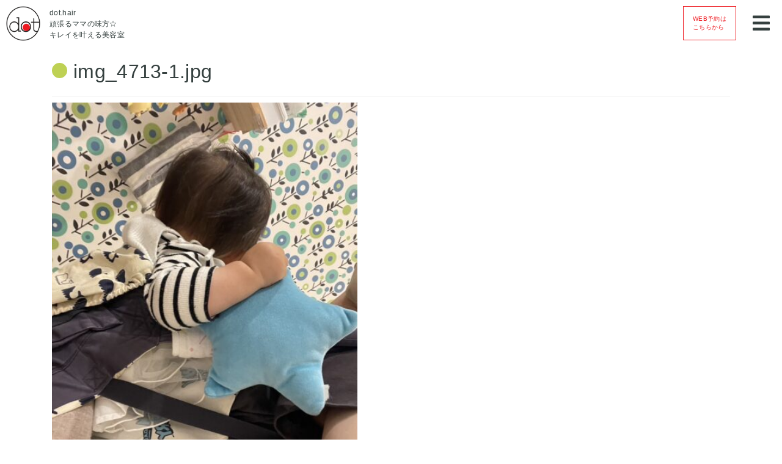

--- FILE ---
content_type: text/html; charset=UTF-8
request_url: https://www.dot-hair.com/img_4713-1-jpg
body_size: 8682
content:
<!DOCTYPE html>
<html lang="ja">
<head>
    
    <!-- Required meta tags -->
    <meta charset="UTF-8">
    <meta name="viewport" content="width=device-width, initial-scale=1.0">
    <meta http-equiv="X-UA-Compatible" content="ie=edge">
    <meta name="description" content="伊丹と宝塚、塚口に3店舗展開している美容院【dot.hair】小さなお子様からお年 寄りまで、美を通じてお客様と一緒に笑顔になれるヘアサロン。キッズルームだけでなく、平日には保育士さんが常駐しているので、さらに安心して頂いております。" />
    <meta name="keywords" content="伊丹,宝塚,塚口,美容院,保育士,笑顔" />
    <!-- Bootstrap CSS -->
    <link rel="stylesheet" href="https://stackpath.bootstrapcdn.com/bootstrap/4.3.1/css/bootstrap.min.css" integrity="sha384-ggOyR0iXCbMQv3Xipma34MD+dH/1fQ784/j6cY/iJTQUOhcWr7x9JvoRxT2MZw1T" crossorigin="anonymous">
    <link rel="stylesheet" href="https://www.dot-hair.com/wp-content/themes/dothair/css/style.css">
    <link href="https://fonts.googleapis.com/css?family=Raleway:200&display=swap" rel="stylesheet">
    <script src="https://kit.fontawesome.com/badfa5b61f.js" crossorigin="anonymous"></script>
	<!-- Global site tag (gtag.js) - Google Analytics -->
	<script async src="https://www.googletagmanager.com/gtag/js?id=UA-69528990-1"></script>
	<script>
  	window.dataLayer = window.dataLayer || [];
  	function gtag(){dataLayer.push(arguments);}
  	gtag('js', new Date());
	
  	gtag('config', 'UA-69528990-1');
	</script>

    
		<!-- All in One SEO 4.9.2 - aioseo.com -->
		<title>img_4713-1.jpg | dot.hair</title>
	<meta name="robots" content="max-image-preview:large" />
	<meta name="author" content="dot.hair"/>
	<link rel="canonical" href="https://www.dot-hair.com/img_4713-1-jpg" />
	<meta name="generator" content="All in One SEO (AIOSEO) 4.9.2" />
		<meta property="og:locale" content="ja_JP" />
		<meta property="og:site_name" content="dot.hair | 伊丹/宝塚の美容院[dot.hair]" />
		<meta property="og:type" content="article" />
		<meta property="og:title" content="img_4713-1.jpg | dot.hair" />
		<meta property="og:url" content="https://www.dot-hair.com/img_4713-1-jpg" />
		<meta property="article:published_time" content="2024-06-04T04:04:55+00:00" />
		<meta property="article:modified_time" content="2024-06-04T04:04:55+00:00" />
		<meta name="twitter:card" content="summary" />
		<meta name="twitter:title" content="img_4713-1.jpg | dot.hair" />
		<script type="application/ld+json" class="aioseo-schema">
			{"@context":"https:\/\/schema.org","@graph":[{"@type":"BreadcrumbList","@id":"https:\/\/www.dot-hair.com\/img_4713-1-jpg#breadcrumblist","itemListElement":[{"@type":"ListItem","@id":"https:\/\/www.dot-hair.com#listItem","position":1,"name":"\u30db\u30fc\u30e0","item":"https:\/\/www.dot-hair.com","nextItem":{"@type":"ListItem","@id":"https:\/\/www.dot-hair.com\/img_4713-1-jpg#listItem","name":"img_4713-1.jpg"}},{"@type":"ListItem","@id":"https:\/\/www.dot-hair.com\/img_4713-1-jpg#listItem","position":2,"name":"img_4713-1.jpg","previousItem":{"@type":"ListItem","@id":"https:\/\/www.dot-hair.com#listItem","name":"\u30db\u30fc\u30e0"}}]},{"@type":"ItemPage","@id":"https:\/\/www.dot-hair.com\/img_4713-1-jpg#itempage","url":"https:\/\/www.dot-hair.com\/img_4713-1-jpg","name":"img_4713-1.jpg | dot.hair","inLanguage":"ja","isPartOf":{"@id":"https:\/\/www.dot-hair.com\/#website"},"breadcrumb":{"@id":"https:\/\/www.dot-hair.com\/img_4713-1-jpg#breadcrumblist"},"author":{"@id":"https:\/\/www.dot-hair.com\/archives\/author\/dot-hair#author"},"creator":{"@id":"https:\/\/www.dot-hair.com\/archives\/author\/dot-hair#author"},"datePublished":"2024-06-04T13:04:55+09:00","dateModified":"2024-06-04T13:04:55+09:00"},{"@type":"Organization","@id":"https:\/\/www.dot-hair.com\/#organization","name":"dot.hair","description":"\u4f0a\u4e39\/\u5b9d\u585a\u306e\u7f8e\u5bb9\u9662[dot.hair]","url":"https:\/\/www.dot-hair.com\/"},{"@type":"Person","@id":"https:\/\/www.dot-hair.com\/archives\/author\/dot-hair#author","url":"https:\/\/www.dot-hair.com\/archives\/author\/dot-hair","name":"dot.hair","image":{"@type":"ImageObject","@id":"https:\/\/www.dot-hair.com\/img_4713-1-jpg#authorImage","url":"https:\/\/secure.gravatar.com\/avatar\/54beedde8b46f8863310369dd8ac921b?s=96&d=mm&r=g","width":96,"height":96,"caption":"dot.hair"}},{"@type":"WebSite","@id":"https:\/\/www.dot-hair.com\/#website","url":"https:\/\/www.dot-hair.com\/","name":"dot.hair","description":"\u4f0a\u4e39\/\u5b9d\u585a\u306e\u7f8e\u5bb9\u9662[dot.hair]","inLanguage":"ja","publisher":{"@id":"https:\/\/www.dot-hair.com\/#organization"}}]}
		</script>
		<!-- All in One SEO -->

<link rel="alternate" type="application/rss+xml" title="dot.hair &raquo; img_4713-1.jpg のコメントのフィード" href="https://www.dot-hair.com/feed/?attachment_id=46683" />
<script type="text/javascript">
window._wpemojiSettings = {"baseUrl":"https:\/\/s.w.org\/images\/core\/emoji\/14.0.0\/72x72\/","ext":".png","svgUrl":"https:\/\/s.w.org\/images\/core\/emoji\/14.0.0\/svg\/","svgExt":".svg","source":{"concatemoji":"https:\/\/www.dot-hair.com\/wp-includes\/js\/wp-emoji-release.min.js?ver=6.3.7"}};
/*! This file is auto-generated */
!function(i,n){var o,s,e;function c(e){try{var t={supportTests:e,timestamp:(new Date).valueOf()};sessionStorage.setItem(o,JSON.stringify(t))}catch(e){}}function p(e,t,n){e.clearRect(0,0,e.canvas.width,e.canvas.height),e.fillText(t,0,0);var t=new Uint32Array(e.getImageData(0,0,e.canvas.width,e.canvas.height).data),r=(e.clearRect(0,0,e.canvas.width,e.canvas.height),e.fillText(n,0,0),new Uint32Array(e.getImageData(0,0,e.canvas.width,e.canvas.height).data));return t.every(function(e,t){return e===r[t]})}function u(e,t,n){switch(t){case"flag":return n(e,"\ud83c\udff3\ufe0f\u200d\u26a7\ufe0f","\ud83c\udff3\ufe0f\u200b\u26a7\ufe0f")?!1:!n(e,"\ud83c\uddfa\ud83c\uddf3","\ud83c\uddfa\u200b\ud83c\uddf3")&&!n(e,"\ud83c\udff4\udb40\udc67\udb40\udc62\udb40\udc65\udb40\udc6e\udb40\udc67\udb40\udc7f","\ud83c\udff4\u200b\udb40\udc67\u200b\udb40\udc62\u200b\udb40\udc65\u200b\udb40\udc6e\u200b\udb40\udc67\u200b\udb40\udc7f");case"emoji":return!n(e,"\ud83e\udef1\ud83c\udffb\u200d\ud83e\udef2\ud83c\udfff","\ud83e\udef1\ud83c\udffb\u200b\ud83e\udef2\ud83c\udfff")}return!1}function f(e,t,n){var r="undefined"!=typeof WorkerGlobalScope&&self instanceof WorkerGlobalScope?new OffscreenCanvas(300,150):i.createElement("canvas"),a=r.getContext("2d",{willReadFrequently:!0}),o=(a.textBaseline="top",a.font="600 32px Arial",{});return e.forEach(function(e){o[e]=t(a,e,n)}),o}function t(e){var t=i.createElement("script");t.src=e,t.defer=!0,i.head.appendChild(t)}"undefined"!=typeof Promise&&(o="wpEmojiSettingsSupports",s=["flag","emoji"],n.supports={everything:!0,everythingExceptFlag:!0},e=new Promise(function(e){i.addEventListener("DOMContentLoaded",e,{once:!0})}),new Promise(function(t){var n=function(){try{var e=JSON.parse(sessionStorage.getItem(o));if("object"==typeof e&&"number"==typeof e.timestamp&&(new Date).valueOf()<e.timestamp+604800&&"object"==typeof e.supportTests)return e.supportTests}catch(e){}return null}();if(!n){if("undefined"!=typeof Worker&&"undefined"!=typeof OffscreenCanvas&&"undefined"!=typeof URL&&URL.createObjectURL&&"undefined"!=typeof Blob)try{var e="postMessage("+f.toString()+"("+[JSON.stringify(s),u.toString(),p.toString()].join(",")+"));",r=new Blob([e],{type:"text/javascript"}),a=new Worker(URL.createObjectURL(r),{name:"wpTestEmojiSupports"});return void(a.onmessage=function(e){c(n=e.data),a.terminate(),t(n)})}catch(e){}c(n=f(s,u,p))}t(n)}).then(function(e){for(var t in e)n.supports[t]=e[t],n.supports.everything=n.supports.everything&&n.supports[t],"flag"!==t&&(n.supports.everythingExceptFlag=n.supports.everythingExceptFlag&&n.supports[t]);n.supports.everythingExceptFlag=n.supports.everythingExceptFlag&&!n.supports.flag,n.DOMReady=!1,n.readyCallback=function(){n.DOMReady=!0}}).then(function(){return e}).then(function(){var e;n.supports.everything||(n.readyCallback(),(e=n.source||{}).concatemoji?t(e.concatemoji):e.wpemoji&&e.twemoji&&(t(e.twemoji),t(e.wpemoji)))}))}((window,document),window._wpemojiSettings);
</script>
<style type="text/css">
img.wp-smiley,
img.emoji {
	display: inline !important;
	border: none !important;
	box-shadow: none !important;
	height: 1em !important;
	width: 1em !important;
	margin: 0 0.07em !important;
	vertical-align: -0.1em !important;
	background: none !important;
	padding: 0 !important;
}
</style>
	<link rel='stylesheet' id='reservia-reviews-css' href='https://www.dot-hair.com/wp-content/plugins/reservia-reviews-1.4/css/reservia-reviews.css?ver=6.3.7' type='text/css' media='all' />
<link rel='stylesheet' id='wp-block-library-css' href='https://www.dot-hair.com/wp-includes/css/dist/block-library/style.min.css?ver=6.3.7' type='text/css' media='all' />
<link rel='stylesheet' id='aioseo/css/src/vue/standalone/blocks/table-of-contents/global.scss-css' href='https://www.dot-hair.com/wp-content/plugins/all-in-one-seo-pack/dist/Lite/assets/css/table-of-contents/global.e90f6d47.css?ver=4.9.2' type='text/css' media='all' />
<style id='classic-theme-styles-inline-css' type='text/css'>
/*! This file is auto-generated */
.wp-block-button__link{color:#fff;background-color:#32373c;border-radius:9999px;box-shadow:none;text-decoration:none;padding:calc(.667em + 2px) calc(1.333em + 2px);font-size:1.125em}.wp-block-file__button{background:#32373c;color:#fff;text-decoration:none}
</style>
<style id='global-styles-inline-css' type='text/css'>
body{--wp--preset--color--black: #000000;--wp--preset--color--cyan-bluish-gray: #abb8c3;--wp--preset--color--white: #ffffff;--wp--preset--color--pale-pink: #f78da7;--wp--preset--color--vivid-red: #cf2e2e;--wp--preset--color--luminous-vivid-orange: #ff6900;--wp--preset--color--luminous-vivid-amber: #fcb900;--wp--preset--color--light-green-cyan: #7bdcb5;--wp--preset--color--vivid-green-cyan: #00d084;--wp--preset--color--pale-cyan-blue: #8ed1fc;--wp--preset--color--vivid-cyan-blue: #0693e3;--wp--preset--color--vivid-purple: #9b51e0;--wp--preset--gradient--vivid-cyan-blue-to-vivid-purple: linear-gradient(135deg,rgba(6,147,227,1) 0%,rgb(155,81,224) 100%);--wp--preset--gradient--light-green-cyan-to-vivid-green-cyan: linear-gradient(135deg,rgb(122,220,180) 0%,rgb(0,208,130) 100%);--wp--preset--gradient--luminous-vivid-amber-to-luminous-vivid-orange: linear-gradient(135deg,rgba(252,185,0,1) 0%,rgba(255,105,0,1) 100%);--wp--preset--gradient--luminous-vivid-orange-to-vivid-red: linear-gradient(135deg,rgba(255,105,0,1) 0%,rgb(207,46,46) 100%);--wp--preset--gradient--very-light-gray-to-cyan-bluish-gray: linear-gradient(135deg,rgb(238,238,238) 0%,rgb(169,184,195) 100%);--wp--preset--gradient--cool-to-warm-spectrum: linear-gradient(135deg,rgb(74,234,220) 0%,rgb(151,120,209) 20%,rgb(207,42,186) 40%,rgb(238,44,130) 60%,rgb(251,105,98) 80%,rgb(254,248,76) 100%);--wp--preset--gradient--blush-light-purple: linear-gradient(135deg,rgb(255,206,236) 0%,rgb(152,150,240) 100%);--wp--preset--gradient--blush-bordeaux: linear-gradient(135deg,rgb(254,205,165) 0%,rgb(254,45,45) 50%,rgb(107,0,62) 100%);--wp--preset--gradient--luminous-dusk: linear-gradient(135deg,rgb(255,203,112) 0%,rgb(199,81,192) 50%,rgb(65,88,208) 100%);--wp--preset--gradient--pale-ocean: linear-gradient(135deg,rgb(255,245,203) 0%,rgb(182,227,212) 50%,rgb(51,167,181) 100%);--wp--preset--gradient--electric-grass: linear-gradient(135deg,rgb(202,248,128) 0%,rgb(113,206,126) 100%);--wp--preset--gradient--midnight: linear-gradient(135deg,rgb(2,3,129) 0%,rgb(40,116,252) 100%);--wp--preset--font-size--small: 13px;--wp--preset--font-size--medium: 20px;--wp--preset--font-size--large: 36px;--wp--preset--font-size--x-large: 42px;--wp--preset--spacing--20: 0.44rem;--wp--preset--spacing--30: 0.67rem;--wp--preset--spacing--40: 1rem;--wp--preset--spacing--50: 1.5rem;--wp--preset--spacing--60: 2.25rem;--wp--preset--spacing--70: 3.38rem;--wp--preset--spacing--80: 5.06rem;--wp--preset--shadow--natural: 6px 6px 9px rgba(0, 0, 0, 0.2);--wp--preset--shadow--deep: 12px 12px 50px rgba(0, 0, 0, 0.4);--wp--preset--shadow--sharp: 6px 6px 0px rgba(0, 0, 0, 0.2);--wp--preset--shadow--outlined: 6px 6px 0px -3px rgba(255, 255, 255, 1), 6px 6px rgba(0, 0, 0, 1);--wp--preset--shadow--crisp: 6px 6px 0px rgba(0, 0, 0, 1);}:where(.is-layout-flex){gap: 0.5em;}:where(.is-layout-grid){gap: 0.5em;}body .is-layout-flow > .alignleft{float: left;margin-inline-start: 0;margin-inline-end: 2em;}body .is-layout-flow > .alignright{float: right;margin-inline-start: 2em;margin-inline-end: 0;}body .is-layout-flow > .aligncenter{margin-left: auto !important;margin-right: auto !important;}body .is-layout-constrained > .alignleft{float: left;margin-inline-start: 0;margin-inline-end: 2em;}body .is-layout-constrained > .alignright{float: right;margin-inline-start: 2em;margin-inline-end: 0;}body .is-layout-constrained > .aligncenter{margin-left: auto !important;margin-right: auto !important;}body .is-layout-constrained > :where(:not(.alignleft):not(.alignright):not(.alignfull)){max-width: var(--wp--style--global--content-size);margin-left: auto !important;margin-right: auto !important;}body .is-layout-constrained > .alignwide{max-width: var(--wp--style--global--wide-size);}body .is-layout-flex{display: flex;}body .is-layout-flex{flex-wrap: wrap;align-items: center;}body .is-layout-flex > *{margin: 0;}body .is-layout-grid{display: grid;}body .is-layout-grid > *{margin: 0;}:where(.wp-block-columns.is-layout-flex){gap: 2em;}:where(.wp-block-columns.is-layout-grid){gap: 2em;}:where(.wp-block-post-template.is-layout-flex){gap: 1.25em;}:where(.wp-block-post-template.is-layout-grid){gap: 1.25em;}.has-black-color{color: var(--wp--preset--color--black) !important;}.has-cyan-bluish-gray-color{color: var(--wp--preset--color--cyan-bluish-gray) !important;}.has-white-color{color: var(--wp--preset--color--white) !important;}.has-pale-pink-color{color: var(--wp--preset--color--pale-pink) !important;}.has-vivid-red-color{color: var(--wp--preset--color--vivid-red) !important;}.has-luminous-vivid-orange-color{color: var(--wp--preset--color--luminous-vivid-orange) !important;}.has-luminous-vivid-amber-color{color: var(--wp--preset--color--luminous-vivid-amber) !important;}.has-light-green-cyan-color{color: var(--wp--preset--color--light-green-cyan) !important;}.has-vivid-green-cyan-color{color: var(--wp--preset--color--vivid-green-cyan) !important;}.has-pale-cyan-blue-color{color: var(--wp--preset--color--pale-cyan-blue) !important;}.has-vivid-cyan-blue-color{color: var(--wp--preset--color--vivid-cyan-blue) !important;}.has-vivid-purple-color{color: var(--wp--preset--color--vivid-purple) !important;}.has-black-background-color{background-color: var(--wp--preset--color--black) !important;}.has-cyan-bluish-gray-background-color{background-color: var(--wp--preset--color--cyan-bluish-gray) !important;}.has-white-background-color{background-color: var(--wp--preset--color--white) !important;}.has-pale-pink-background-color{background-color: var(--wp--preset--color--pale-pink) !important;}.has-vivid-red-background-color{background-color: var(--wp--preset--color--vivid-red) !important;}.has-luminous-vivid-orange-background-color{background-color: var(--wp--preset--color--luminous-vivid-orange) !important;}.has-luminous-vivid-amber-background-color{background-color: var(--wp--preset--color--luminous-vivid-amber) !important;}.has-light-green-cyan-background-color{background-color: var(--wp--preset--color--light-green-cyan) !important;}.has-vivid-green-cyan-background-color{background-color: var(--wp--preset--color--vivid-green-cyan) !important;}.has-pale-cyan-blue-background-color{background-color: var(--wp--preset--color--pale-cyan-blue) !important;}.has-vivid-cyan-blue-background-color{background-color: var(--wp--preset--color--vivid-cyan-blue) !important;}.has-vivid-purple-background-color{background-color: var(--wp--preset--color--vivid-purple) !important;}.has-black-border-color{border-color: var(--wp--preset--color--black) !important;}.has-cyan-bluish-gray-border-color{border-color: var(--wp--preset--color--cyan-bluish-gray) !important;}.has-white-border-color{border-color: var(--wp--preset--color--white) !important;}.has-pale-pink-border-color{border-color: var(--wp--preset--color--pale-pink) !important;}.has-vivid-red-border-color{border-color: var(--wp--preset--color--vivid-red) !important;}.has-luminous-vivid-orange-border-color{border-color: var(--wp--preset--color--luminous-vivid-orange) !important;}.has-luminous-vivid-amber-border-color{border-color: var(--wp--preset--color--luminous-vivid-amber) !important;}.has-light-green-cyan-border-color{border-color: var(--wp--preset--color--light-green-cyan) !important;}.has-vivid-green-cyan-border-color{border-color: var(--wp--preset--color--vivid-green-cyan) !important;}.has-pale-cyan-blue-border-color{border-color: var(--wp--preset--color--pale-cyan-blue) !important;}.has-vivid-cyan-blue-border-color{border-color: var(--wp--preset--color--vivid-cyan-blue) !important;}.has-vivid-purple-border-color{border-color: var(--wp--preset--color--vivid-purple) !important;}.has-vivid-cyan-blue-to-vivid-purple-gradient-background{background: var(--wp--preset--gradient--vivid-cyan-blue-to-vivid-purple) !important;}.has-light-green-cyan-to-vivid-green-cyan-gradient-background{background: var(--wp--preset--gradient--light-green-cyan-to-vivid-green-cyan) !important;}.has-luminous-vivid-amber-to-luminous-vivid-orange-gradient-background{background: var(--wp--preset--gradient--luminous-vivid-amber-to-luminous-vivid-orange) !important;}.has-luminous-vivid-orange-to-vivid-red-gradient-background{background: var(--wp--preset--gradient--luminous-vivid-orange-to-vivid-red) !important;}.has-very-light-gray-to-cyan-bluish-gray-gradient-background{background: var(--wp--preset--gradient--very-light-gray-to-cyan-bluish-gray) !important;}.has-cool-to-warm-spectrum-gradient-background{background: var(--wp--preset--gradient--cool-to-warm-spectrum) !important;}.has-blush-light-purple-gradient-background{background: var(--wp--preset--gradient--blush-light-purple) !important;}.has-blush-bordeaux-gradient-background{background: var(--wp--preset--gradient--blush-bordeaux) !important;}.has-luminous-dusk-gradient-background{background: var(--wp--preset--gradient--luminous-dusk) !important;}.has-pale-ocean-gradient-background{background: var(--wp--preset--gradient--pale-ocean) !important;}.has-electric-grass-gradient-background{background: var(--wp--preset--gradient--electric-grass) !important;}.has-midnight-gradient-background{background: var(--wp--preset--gradient--midnight) !important;}.has-small-font-size{font-size: var(--wp--preset--font-size--small) !important;}.has-medium-font-size{font-size: var(--wp--preset--font-size--medium) !important;}.has-large-font-size{font-size: var(--wp--preset--font-size--large) !important;}.has-x-large-font-size{font-size: var(--wp--preset--font-size--x-large) !important;}
.wp-block-navigation a:where(:not(.wp-element-button)){color: inherit;}
:where(.wp-block-post-template.is-layout-flex){gap: 1.25em;}:where(.wp-block-post-template.is-layout-grid){gap: 1.25em;}
:where(.wp-block-columns.is-layout-flex){gap: 2em;}:where(.wp-block-columns.is-layout-grid){gap: 2em;}
.wp-block-pullquote{font-size: 1.5em;line-height: 1.6;}
</style>
<link rel='stylesheet' id='contact-form-7-css' href='https://www.dot-hair.com/wp-content/plugins/contact-form-7/includes/css/styles.css?ver=5.5.6.1' type='text/css' media='all' />
<link rel='stylesheet' id='wp-pagenavi-css' href='https://www.dot-hair.com/wp-content/plugins/wp-pagenavi/pagenavi-css.css?ver=2.70' type='text/css' media='all' />
<script type='text/javascript' src='https://www.dot-hair.com/wp-includes/js/jquery/jquery.min.js?ver=3.7.0' id='jquery-core-js'></script>
<script type='text/javascript' src='https://www.dot-hair.com/wp-includes/js/jquery/jquery-migrate.min.js?ver=3.4.1' id='jquery-migrate-js'></script>
<script type='text/javascript' src='https://www.dot-hair.com/wp-content/plugins/reservia-reviews-1.4/js/reservia-reviews.js?v=2&#038;ver=6.3.7' id='reservia-reviews-js'></script>
<link rel="https://api.w.org/" href="https://www.dot-hair.com/wp-json/" /><link rel="alternate" type="application/json" href="https://www.dot-hair.com/wp-json/wp/v2/media/46683" /><link rel="EditURI" type="application/rsd+xml" title="RSD" href="https://www.dot-hair.com/xmlrpc.php?rsd" />
<meta name="generator" content="WordPress 6.3.7" />
<link rel='shortlink' href='https://www.dot-hair.com/?p=46683' />
<link rel="alternate" type="application/json+oembed" href="https://www.dot-hair.com/wp-json/oembed/1.0/embed?url=https%3A%2F%2Fwww.dot-hair.com%2Fimg_4713-1-jpg" />
<link rel="alternate" type="text/xml+oembed" href="https://www.dot-hair.com/wp-json/oembed/1.0/embed?url=https%3A%2F%2Fwww.dot-hair.com%2Fimg_4713-1-jpg&#038;format=xml" />
 <link rel="shortcut icon" href="https://www.dot-hair.com/wp-content/themes/dothair/img/favicon.ico" />
 
<!-- BEGIN: WP Social Bookmarking Light HEAD -->


<script>
    (function (d, s, id) {
        var js, fjs = d.getElementsByTagName(s)[0];
        if (d.getElementById(id)) return;
        js = d.createElement(s);
        js.id = id;
        js.src = "//connect.facebook.net/ja_JP/sdk.js#xfbml=1&version=v2.7";
        fjs.parentNode.insertBefore(js, fjs);
    }(document, 'script', 'facebook-jssdk'));
</script>

<style type="text/css">
    .wp_social_bookmarking_light{
    border: 0 !important;
    padding: 10px 0 20px 0 !important;
    margin: 0 !important;
}
.wp_social_bookmarking_light div{
    float: left !important;
    border: 0 !important;
    padding: 0 !important;
    margin: 0 5px 0px 0 !important;
    min-height: 30px !important;
    line-height: 18px !important;
    text-indent: 0 !important;
}
.wp_social_bookmarking_light img{
    border: 0 !important;
    padding: 0;
    margin: 0;
    vertical-align: top !important;
}
.wp_social_bookmarking_light_clear{
    clear: both !important;
}
#fb-root{
    display: none;
}
.wsbl_facebook_like iframe{
    max-width: none !important;
}
.wsbl_pinterest a{
    border: 0px !important;
}
</style>
<!-- END: WP Social Bookmarking Light HEAD -->
</head>
<body>
    <header>
        <div class="hd-cont-box">
            <div class="cp_contents">
                <div class="hd-logo">
                    <a href="https://www.dot-hair.com"><img src="https://www.dot-hair.com/wp-content/themes/dothair/img/dotlogo.png" alt="ロゴ"></a>
                </div>
              <h1>dot.hair<br>頑張るママの味方☆<br>キレイを叶える美容室</h1>
            </div>
            <!-- Button trigger modal -->
			<div class="res-btn" data-toggle="modal" data-target="#exampleModal">
			  <a href="#">WEB予約は<br>こちらから</a>
			</div>

			<!-- Modal -->
			<div class="modal fade" id="exampleModal" tabindex="-1" role="dialog" aria-labelledby="exampleModalLabel" aria-hidden="true">
			  <div class="modal-dialog" role="document">
			    <div class="modal-content">
			      <div class="modal-header">
			        <h5 class="modal-title text-center" id="exampleModalLabel">WEB予約はこちらから</h5>
			        <button type="button" class="close" data-dismiss="modal" aria-label="Close">
			          <span aria-hidden="true">&times;</span>
			        </button>
			      </div>
			      <div class="modal-body">
			        <div class="btn-area">
                        <div class="res-btn shop-btn">
                        	<img src="https://www.dot-hair.com/wp-content/themes/dothair/img/dothon.jpg" alt="" class="">
                            <a href="https://www.dot-hair.com/itami/"><span>伊丹本店</span><br>店舗詳細</a>
                        </div>
                        <div class="res-btn">
                            <a href="https://m9z4c6.b-merit.jp/t42pub/web/login">WEB予約は<br>こちらから</a>
                        </div>
                    </div>

                    <div class="btn-area">
                        <div class="res-btn shop-btn">
                        <img src="https://www.dot-hair.com/wp-content/themes/dothair/img/dotgem.jpg" alt="" class="">
                            <a href="https://www.dot-hair.com/gem/"><span>gem宝塚店</span><br>店舗詳細</a>
                        </div>
                        <div class="res-btn">
                            <a href="https://m9z4c6.b-merit.jp/g6iusf/web/login">WEB予約は<br>こちらから</a>
                        </div>
                    </div>


			      </div>

			    </div>
			  </div>
			</div>

        </div>
        <div class="cp_cont">
          <div class="cp_offcm01">
            <input type="checkbox" id="cp_toggle01">
            <label for="cp_toggle01"><span></span></label>
            <div class="cp_menu">
                <ul>
                    <li><a href="https://www.dot-hair.com/concept/">コンセプト</a></li>
                    <li><a href="https://www.dot-hair.com/menu/">メニュー</a></li>
                    <li><a href="https://www.dot-hair.com/reviews/">クチコミ</a></li>
                    <li><a href="https://www.dot-hair.com/product/">プロダクト</a></li>
                    <li><a href="https://www.rakusyo.co.jp/">会社概要</a></li>
                    <li><a href="https://www.dot-hair.com/#salonlist">店舗情報</a></li>
                    <li><a href="https://www.rakusyo.co.jp/recruit/dot-hair-group/">美容師募集</a></li>
							<li><a href="https://www.dot-hair.com/recruit-blog/">リクルートブログ</a></li>
                </ul>
            </div>
          </div>
        </div>
    </header>

<article id="blog_template">

  <section class="blog-singles">
    <div class="container">
                <div class="sec-ttl dot-gr blog-border">
              <h2>img_4713-1.jpg</h2>
          </div>
            <p class="ft-small"><time datetime="24-06-04"></time></p>
            <div class="blog-sections blog-border">
                <p class="attachment"><a href='https://www.dot-hair.com/wp-content/uploads/2024/06/img_4713-1.jpg'><img fetchpriority="high" width="450" height="600" src="https://www.dot-hair.com/wp-content/uploads/2024/06/img_4713-1-450x600.jpg" class="attachment-medium size-medium" alt="" decoding="async" srcset="https://www.dot-hair.com/wp-content/uploads/2024/06/img_4713-1-450x600.jpg 450w, https://www.dot-hair.com/wp-content/uploads/2024/06/img_4713-1-768x1024.jpg 768w, https://www.dot-hair.com/wp-content/uploads/2024/06/img_4713-1.jpg 1108w" sizes="(max-width: 450px) 100vw, 450px" /></a></p>
<div class='wp_social_bookmarking_light'>
            <div class="wsbl_facebook_share"><div id="fb-root"></div><fb:share-button href="https://www.dot-hair.com/img_4713-1-jpg" type="button_count" ></fb:share-button></div>
            <div class="wsbl_twitter"><a href="https://twitter.com/share" class="twitter-share-button" data-url="https://www.dot-hair.com/img_4713-1-jpg" data-text="img_4713-1.jpg">Tweet</a></div>
    </div>
<br class='wp_social_bookmarking_light_clear' />
            </div>
            </div>
    </section>

    <section>
        <div class="container">
            <div class="sub-ttl left-lg left-gr">
                <h3>カテゴリー別ブログ</h3>
            </div>
                        <div class="blog-links">
                <ul>
                    <li class="pre-dot-sm link-sm"><a href="https://www.dot-hair.com/salons/itami/"> dot.hair 伊丹本店</a></li>
                    <li class="pre-dot-sm link-sm"><a href="https://www.dot-hair.com/salons/gem/"> dot.hair gem宝塚店</a></li>
                    <li class="pre-dot-sm link-sm"><a href="https://www.dot-hair.com/childminder/"> 保育士さんブログ</a></li>
                    <li class="pre-dot-sm link-sm"><a href="https://www.dot-hair.com/news/"> ニュース</a></li>
                    <li class="pre-dot-sm link-sm"><a href="https://www.dot-hair.com/info/"> Pick up info</a></li>
                </ul>
            </div>
        </div>
    </section>
</article>

<html>
<body>
	<footer>
	  <div class="container haba">
		<div class="footer-cont ft-small">
			<div class="ft-cont-box ft-logo">
				<a href="https://www.dot-hair.com" class="common-pic">
					<img src="https://www.dot-hair.com/wp-content/themes/dothair/img/dotlogo.png" alt="ロゴ">
				</a>
			</div>
			<div class="ft-cont-box ft-link">
				<div class="ft-link-box">
					<p class="pre-dot-sm pre-dot-pinks">コンテンツ</p>
					<ul>
						<li><a href="https://www.dot-hair.com/news/">ニュース</a></li>
						<li><a href="https://www.dot-hair.com/concept/">コンセプト</a></li>
						<li><a href="https://www.dot-hair.com/menu/">メニュー</a></li>
						<li><a href="https://www.dot-hair.com/reviews/">クチコミ</a></li>
						<li><a href="https://www.dot-hair.com/product/">プロダクト</a></li>
					</ul>
				</div>
				<div class="ft-link-box">
					<p class="pre-dot-sm pre-dot-yellow">店舗情報</p>
					<ul>
						<li><a href="https://www.dot-hair.com/itami/">伊丹本店</a></li>
						<li><a href="https://www.dot-hair.com/gem/">gem 宝塚店</a></li>
					</ul>
				</div>
				<div class="ft-link-box">
					<p class="pre-dot-sm pre-dot-gr">会社情報</p>
					<ul>
						<li><a href="https://www.rakusyo.co.jp/recruit/dot-hair-group/">美容師募集</a></li>
						<li><a href="https://www.rakusyo.co.jp/">会社概要</a></li>
					</ul>
				</div>
			</div>
			<div class="footer-cont-box">
			  <!-- Button trigger modal -->
			  <div class="res-btn" data-toggle="modal" data-target="#exampleModal">
				<a href="#">WEB予約は<br>こちらから</a>
			  </div>
			  <div class="sns-links">
				  <div class="sns-box sns-box-yt">
					  <a href="https://www.instagram.com/dot.hair/" target="_blank"><img src="https://www.dot-hair.com/wp-content/themes/dothair/img/insta-b.png" alt="Instagram"></a>
				  </div>
				  <div class="sns-box">
					  <a href="https://twitter.com/dothair" target="_blank"><img src="https://www.dot-hair.com/wp-content/themes/dothair/img/TW-b.png" alt="twitter"></a>
				  </div>
				  <div class="sns-box">
					  <a href="https://www.youtube.com/channel/UCoH9QIADKazYD1xTeDy6A7A/featured" target="_blank"><img src="https://www.dot-hair.com/wp-content/themes/dothair/img/YT-b.png" alt="youtube"></a>
				  </div>
			  </div>

			  <!-- Modal -->
			  <div class="modal fade" id="exampleModal" tabindex="-1" role="dialog" aria-labelledby="exampleModalLabel" aria-hidden="true">
				<div class="modal-dialog" role="document">
				  <div class="modal-content">
					<div class="modal-header">
					  <h5 class="modal-title text-center" id="exampleModalLabel">WEB予約はこちらから</h5>
					  <button type="button" class="close" data-dismiss="modal" aria-label="Close">
						<span aria-hidden="true">&times;</span>
					  </button>
					</div>
					<div class="modal-body">
					  <div class="btn-area">
								<div class="res-btn shop-btn">
								  <img src="https://www.dot-hair.com/wp-content/themes/dothair/img/dothon.jpg" alt="dot.hair伊丹本店" class="">
									<a href="https://www.dot-hair.com/itami/"><span>dot.hair伊丹本店</span><br>店舗詳細</a>
								</div>
								<div class="res-btn">
									<a href="https://cs.appnt.me/facebook/page_tab/2746?stand_alone=1&return=">WEB予約は<br>こちらから</a>
								</div>
							</div>

							<div class="btn-area">
								<div class="res-btn shop-btn">
								<img src="https://www.dot-hair.com/wp-content/themes/dothair/img/dotgem.jpg" alt="gem宝塚店" class="">
									<a href="https://www.dot-hair.com/gem/"><span>gem宝塚店</span><br>店舗詳細</a>
								</div>
								<div class="res-btn">
									<a href="https://cs.appnt.me/facebook/page_tab/2747?stand_alone=1&return=">WEB予約は<br>こちらから</a>
								</div>
							</div>
					</div>

				  </div>
				</div>
			  </div>
			</div>
		</div>
	  </div>

	  <div class="footer-bar txt-center color-bk pb-3">
		  Copyright&copy; 2020 dot.hair All Rights Reserved.
	  </div>
	</footer>

<!-- BEGIN: WP Social Bookmarking Light FOOTER -->
    <script>!function(d,s,id){var js,fjs=d.getElementsByTagName(s)[0],p=/^http:/.test(d.location)?'http':'https';if(!d.getElementById(id)){js=d.createElement(s);js.id=id;js.src=p+'://platform.twitter.com/widgets.js';fjs.parentNode.insertBefore(js,fjs);}}(document, 'script', 'twitter-wjs');</script>


<!-- END: WP Social Bookmarking Light FOOTER -->
<script type="module"  src='https://www.dot-hair.com/wp-content/plugins/all-in-one-seo-pack/dist/Lite/assets/table-of-contents.95d0dfce.js?ver=4.9.2' id='aioseo/js/src/vue/standalone/blocks/table-of-contents/frontend.js-js'></script>
<script type='text/javascript' src='https://www.dot-hair.com/wp-includes/js/dist/vendor/wp-polyfill-inert.min.js?ver=3.1.2' id='wp-polyfill-inert-js'></script>
<script type='text/javascript' src='https://www.dot-hair.com/wp-includes/js/dist/vendor/regenerator-runtime.min.js?ver=0.13.11' id='regenerator-runtime-js'></script>
<script type='text/javascript' src='https://www.dot-hair.com/wp-includes/js/dist/vendor/wp-polyfill.min.js?ver=3.15.0' id='wp-polyfill-js'></script>
<script type='text/javascript' id='contact-form-7-js-extra'>
/* <![CDATA[ */
var wpcf7 = {"api":{"root":"https:\/\/www.dot-hair.com\/wp-json\/","namespace":"contact-form-7\/v1"}};
/* ]]> */
</script>
<script type='text/javascript' src='https://www.dot-hair.com/wp-content/plugins/contact-form-7/includes/js/index.js?ver=5.5.6.1' id='contact-form-7-js'></script>

<script src="https://code.jquery.com/jquery-3.4.1.slim.min.js" integrity="sha384-J6qa4849blE2+poT4WnyKhv5vZF5SrPo0iEjwBvKU7imGFAV0wwj1yYfoRSJoZ+n" crossorigin="anonymous"></script>
<script src="https://cdn.jsdelivr.net/npm/popper.js@1.16.0/dist/umd/popper.min.js" integrity="sha384-Q6E9RHvbIyZFJoft+2mJbHaEWldlvI9IOYy5n3zV9zzTtmI3UksdQRVvoxMfooAo" crossorigin="anonymous"></script>
<script src="https://stackpath.bootstrapcdn.com/bootstrap/4.4.1/js/bootstrap.min.js" integrity="sha384-wfSDF2E50Y2D1uUdj0O3uMBJnjuUD4Ih7YwaYd1iqfktj0Uod8GCExl3Og8ifwB6" crossorigin="anonymous"></script>
</body>
</html>


--- FILE ---
content_type: text/css
request_url: https://www.dot-hair.com/wp-content/themes/dothair/css/style.css
body_size: 8887
content:
@charset "utf-8";

/*------------------
 カラー設定
 ------------------
 黒：#626262
 グレー：#9B9B9B

 赤：#EE1B22
 緑：#A1D4A9
 黄緑：#FFD633
 紺：#627358
 水色：#E5E2AF
 橙：#FFAB4A

 グレー10％：#EFEFEF
------------------*/


/*------------------
 全ページ共通
------------------*/
*, *:before, *:after {
  -webkit-box-sizing: border-box;
  -moz-box-sizing: border-box;
  -o-box-sizing: border-box;
  -ms-box-sizing: border-box;
  box-sizing: border-box;
}

html {
  font-size: 62.5%;
  line-height: 1;
  height: 100%;
}

body {
  background: #fff;
  color: #35403f;
  font-size: 16px;
  font-size: 1.6rem;
  -webkit-font-smoothing: antialiased;
  font-family: 'Comfortaa', "Yu Gothic Medium", "游ゴシック Medium", YuGothic, "游ゴシック体", cursive, -apple-system, BlinkMacSystemFont, "Helvetica Neue", YuGothic, "ヒラギノ角ゴ ProN W3", Hiragino Kaku Gothic ProN, Arial, "メイリオ", Meiryo, sans-serif;
  font-kerning: auto;
  font-variant-ligatures: none;
  letter-spacing: .03rem;
  line-height: 1.8;
  overflow-wrap: break-word;
  quotes: ""\201C"" ""\201D"" ""\2018"" ""\2019"";
  word-wrap: break-word;
  position: relative;
  min-height: 100%;
  margin:0;
  padding:0;
  height:auto;
  height:100%;
  overflow-x: hidden;
}

section  {
  padding-top: 0px;
  padding-bottom: 140px;
}

ul.disc,
ul.circle {
  padding-left: 2rem;
}

ul.disc li {
  list-style: disc;
}

ul.circle li {
  list-style: circle;
}

ul>li {
  list-style: none;
}

ul>li {
  list-style-type: none;
}

a {
  color: #151B1C;
  text-decoration: none;
  -webkit-transition: all .3s ease;
  -moz-transition: all .3s ease;
  -o-transition: all .3s ease;
  transition: all .3s ease;
}

a:hover,
a:focus {
  color: #A1D4A9;  /*hoverした際の色指定*/
  text-decoration: none;
}

a.link {
  color: #1A0DAB;
}

a.link:hover,
a.link:focus {
  color: #A1D4A9;  /*hoverした際の色指定*/
  text-decoration: underline;
}

a img {
  -webkit-transition: all .3s ease;
  -moz-transition: all .3s ease;
  -o-transition: all .3s ease;
  transition: all .3s ease;
  filter: alpha(opacity=100);
  opacity: 1;
}

a img:hover,
a img:focus {
  filter: alpha(opacity=80);
  -moz-opacity: 0.8;
  opacity: 0.8;
}

.clearfix:after {
  content: """";
  display: block;
  clear: both;
}

/*-- Bootstrap Custom --*/
.col-2-5, .col-sm-2-5, .col-md-2-5, .col-lg-2-5 {
  position: relative;
  min-height: 1px;
  padding-right: 10px;
  padding-left: 10px;
}

.col-2-5 {
  -ms-flex: 0 0 20%;
  flex: 0 0 20%;
  max-width: 20%;
}

.invisible {
  height: 0;
  margin: 0;
}

@media (min-width: 576px) {

  .col-sm-2-5 {
    -ms-flex: 0 0 20%;
    flex: 0 0 20%;
    max-width: 20%;
  }

}
@media (min-width: 768px) {

  .col-md-2-5 {
    -ms-flex: 0 0 20%;
    flex: 0 0 20%;
    max-width: 20%;
  }

  .col-md-offset-2-5 {
    margin-left: 4.3333333%;
  }

}

@media (min-width: 992px) {

  .col-lg-2-5 {
    -ms-flex: 0 0 20%;
    flex: 0 0 20%;
    max-width: 20%;
  }

}

/*------------------
 カラー設定
 ------------------
 黒：#626262
 グレー：#9B9B9B

 赤：#EE1B22
 緑：#A1D4A9
 黄緑：#FFD633
 紺：#627358
 モス：#E5E2AF
 橙：#FFAB4A

 グレー10％：#EFEFEF
------------------*/


/*-- オリジナル全体設定 --*/
.haba {        /*コンテンツ幅*/
  max-width: 1120px;
  margin-right: auto;
  margin-left: auto;
  padding-right: 15px;
  padding-left: 15px;
}

.haba2 {
  max-width: 800px;
}

.ft-bold {
  font-weight: 700;
}

.ft-white {
  color: #fff;
}

.ft-md {
  font-size: 2.4rem;
}

.ft-small {
  font-size: 1.2rem;
}

.ft-exsmall {
  font-size: 1rem;
}

.color-bk {        /*色を黒に*/
  color: #151B1C;
}

.color-wt {        /*色を白に*/
  color: #fff;
}

.ft-bold {        /*文字を太く*/
  font-weight: 700;
}

.pad0 {
  padding: 0;    /*padding0*/
}

.marg0 {    /*margin0*/
  margin: 0;
}

.marg-auto {
  margin-right: auto;
  margin-left: auto;
}

.txt-center {    /*センター寄せ*/
  text-align: center;
}

.txt-left {    /*左寄せ*/
  text-align: left;
}

/*写真100％共通*/
.common-pic {
  width: 100%;
  height: auto;
}

.common-pic img {
  width: 100%;
  height: auto;
}

.top-sec {
  padding-top: 80px;
}

h2 {
  font-size: 3.2rem;
  color: #35403f;
  margin-bottom: 40px;
}

h3 {
  font-size: 2.2rem;
}

p {
  font-size: 1.6rem;
  line-height: 3.0rem;
}

/*------------------
 header
------------------*/
*, *:before, *:after {
	padding: 0;
	margin: 0;
	box-sizing: border-box;
}

ol, ul {
	list-style: none;
}

a {
	text-decoration: none;
	color: inherit;
}

.cp_offcm01 {
	position: absolute;
	top: 0;
	right: 20px;
	display: inline-block;
}

/* menu */
.cp_offcm01 .cp_menu {
	position: fixed;
	top: 0;
	right: -100vw;
	width: 250px;
	height: 100%;
	cursor: pointer;
	-webkit-transition: 0.53s transform;
	        transition: 0.53s transform;
	-webkit-transition-timing-function: cubic-bezier(.38,.52,.23,.99);
	        transition-timing-function: cubic-bezier(.38,.52,.23,.99);
	background-color: #2b2d2d;
	opacity: 0.8;
	z-index: 9999;
}

.cp_menu2 {
  background-color: #627358;
}

.cp_offcm01 .cp_menu ul {
	margin: 0;
	padding: 0;
}

.cp_offcm01 .cp_menu li {
	list-style: none;
}

.cp_offcm01 .cp_menu li a {
	display: block;
	padding: 20px;
	text-decoration: none;
	color: #ffffff;
	border-bottom: 1px solid #ffffff;
}

.cp_offcm01 #cp_toggle01 {
	position: absolute;
	display: none;
	opacity: 0;
}

.cp_offcm01 #cp_toggle01:checked ~ .cp_menu {
	-webkit-transform: translateX(-100vw);
	        transform: translateX(-100vw);
}

/* menu toggle */
.cp_offcm01 #cp_toggle01 ~ label {
	display: block;
	cursor: pointer;
	-webkit-transition: 0.5s transform;
	        transition: 0.5s transform;
	-webkit-transition-timing-function: cubic-bezier(.61,-0.38,.37,1.27);
	        transition-timing-function: cubic-bezier(.61,-0.38,.37,1.27);
	text-align: center;
}

.cp_offcm01 #cp_toggle01:checked ~ label {
	-webkit-transform: translateX(-250px);
	        transform: translateX(-250px);
}

.cp_offcm01 #cp_toggle01 ~ label::before {
	font-family: 'FontAwesome';
	content: '\f0c9';
	font-size: 2em
}

.cp_offcm01 #cp_toggle01:checked ~ label::before {
	content: '\f00d';
}

/* contents */
.hd-cont-box {
  display: flex;
  justify-content: space-between;
  margin: 10px;
}

h1 {
  display: flex;
  align-items: center;
  font-size: 1.2rem;
  line-height: 1.8rem;
  margin-left: 15px;
  margin-bottom: 0;
}

.cp_contents {
  display: flex;
}

.hd-logo {
  width: 56px;
}

.hd-logo a {
  width: 100%;
}

.hd-logo img {
  width: 100%;
}

header .res-btn a {
  margin-right: 65px;
}


/*------------------
 全ページ共通
------------------*/
.res-btn a {
  display: inline-block;
  border:solid 1px #EE1B22;
  font-size: 1.0rem;
  line-height: 1.4rem;
  color: #EE1B22;
  height: 56px;
  padding: 13px 15px;
}

.res-btn a:hover {
  border:solid 1px #A1D4A9;
  color: #A1D4A9;
}

/* リンク小 */
.link-sm {
  font-size: 1.2rem;
}

/* ドット小（黒） */
.pre-dot-sm:before {
  content:'';
  width: 10px;
  height: 10px;
  display:inline-block;
  border-radius: 50%;
  background-color: #626262;
  margin-right: 5px;
}

.pre-dot-md:before {
  width: 13px;
  height: 13px;
}

.pre-dot-gr:before {
  background-color: #BED154;
}

.pre-dot-lg:before {
  background-color: #c1d938;
}

.pre-dot-bl:before {
  background-color: #1c234d;
}

.pre-dot-or:before {
  background-color: #FFAB4A;
}
.pre-dot-rd:before {
  background-color: #EE1B22;
}
.pre-dot-pinks:before {
  background-color: #F16187;
}
.pre-dot-yellow:before {
  background-color: #FFD633;
}

/* セクションタイトル */
.ttl-sm {
  font-size: 1.2rem;
  margin-left: 35px;
}

.sec-ttl {
  display: flex;
  justify-content: center;
  margin-top: 30px;
}

.sec-ttl h2 {
  line-height: 2.4rem;
  font-size: 3.2rem;
}

.sec-ttl h3 {
  font-size: 2.4rem;
}

.sec-ttl h2:before {
  content:'';
  width: 25px;
  height: 25px;
  display:inline-block;
  border-radius: 50%;
  margin-right: 10px;
}

.sec-ttl h3:before {
  content:'';
  width: 25px;
  height: 25px;
  display:inline-block;
  border-radius: 50%;
  margin-right: 10px;
  margin-bottom: -4px;
}

/* ドットの色変 */
.dot-bk h2:before {
  background-color: #626262;
}

.dot-gr h2:before {
  background-color: #BED154;
}

.dot-rd h2:before {
  background-color: #EE1B22;
}

.dot-pinks h2:before {
  background-color: #F16187;
}

.dot-bl h2:before {
  background-color: #627358;
}
.dot-bl h3:before {
  border: solid 1px #627358;
}

.dot-sky h2:before {
  background-color: #E5E2AF;
}

.dot-lg h2:before {
  background-color: #FFD633;
}

.dot-mos h2:before {
 background-color: #E5E2AF;
}

.dot-or h2:before {
 background-color: #FFAB4A;
}

.dot-yellow h2:before {
 background-color: #FFD633;
}



/* border-leftの色変 */
.sub-ttl h3{
  padding-left: 10px;
  margin-bottom: 10px;
}

.left-lg h3{
  border-left: solid 5px #FFD633;
}

.left-bl h3{
  border-left: solid 5px #627358;
}

.left-rd h3{
  border-left: solid 5px #EE1B22;
}

.left-or h3{
  border-left: solid 5px #FFAB4A;
}

.left-gr h3{
  border-left: solid 5px #BED154;
}

.left-pinks h3{
  border-left: solid 5px #F16187;
}

.left-yellow h3{
  border-left: solid 5px #FFD633;
}

/* ノーマルボタン */
.normal-btn {
  display: flex;
  justify-content: center;
  border: solid 1px #626262;
  text-align: center;
  padding-top: 7px;
  padding-bottom: 7px;
  font-size: 1.2rem;
}
.banar-area-box .normal-btn {
  width: 22%;
}

.normal-btn:hover {
  border: solid 1px #A1D4A9;
  color: #A1D4A9;
}

.bl-btn {
  background-color: #fff;
  border: solid 1px #627358;
  color: #627358;
}

.bl-btn:hover {
  background-color: #627358;
  border: solid 1px #627358;
  color: #fff;
}

.mos-btn {
  background-color: #E5E2AF;
  border: solid 1px #E5E2AF;
  color: #fff;
}

.orange-btn {
  background-color: #FFAB4A;
  border: solid 1px #FFAB4A;
  color: #fff;
}
.orange-btn:hover {
  background-color: #fff;
  border: solid 1px #FFAB4A;
  color: #FFAB4A;
}

.yellow-btn {
  background-color: #FFD633;
  border: solid 1px #FFD633;
  color: #fff;
}
.yellow-btn:hover {
  background-color: #fff;
  border: solid 1px #FFD633;
  color: #FFD633;
}

.green-btn {
  background-color: #BED154;
  border: solid 1px #BED154;
  color: #fff;
}
.green-btn:hover {
  background-color: #fff;
  border: solid 1px #BED154;
  color: #BED154;
}
.green-btn-nega {
  background-color: #fff;
  border: solid 1px #BED154;
  color: #BED154;
}
.green-btn-nega:hover {
  background-color: #BED154;
  border: solid 1px #BED154;
  color: #fff;
}

.yellow-btn-nega {
  background-color: #fff;
  border: solid 1px #FFD633;
  color: #FFD633;
}
.yellow-btn-nega:hover {
  background-color: #FFD633;
  border: solid 1px #FFD633;
  color: #fff;
}

.mos-btn:hover {
  background-color: #fff;
  border: solid 1px #FFD633;
  color: #FFD633F;
}

.nega-btn {
  background-color: #626262;
  color: #fff;
}

.nega-btn:hover {
  background-color: #fff;
  color: #626262;
}

.nega-btn-bl {
  background-color: #627358;
  border: solid 1px #627358;
  color: #fff;
}

.nega-btn-bl:hover {
  background-color: #fff;
  border: solid 1px #627358;
  color: #627358;
}

/*------------------
 TOPページ
------------------*/
/* 動画 */
.movie-wrap {
     position: relative;
     padding-bottom: 56.25%; /*アスペクト比 16:9の場合の縦幅*/
     height: 0;
     overflow: hidden;
}

.movie-wrap iframe {
     position: absolute;
     top: 0;
     left: 0;
     width: 100%;
     height: 100%;
}

/* コンセプト */
.top-sec-link a:first-child {
  margin-right: 40px;
}

.top-sec {
  margin-bottom: 50px;
}

.top-sec p {
  margin-bottom: 30px;
}

/* 新着情報 */
.sub-sm-ttl {
  font-size: 1.8rem;
}

.arc-box {
/*   display: flex; */
  margin-bottom: 20px;
}

.arc-pic {
  width: 40%;
  position: relative;
  float: left;
  height: 120px;
  overflow: hidden;
}

.arc-pic p {
  position: absolute;
  top: 0;
  left: 0;
  color: #fff;
  font-size: .8rem;
  font-weight: 700;
  padding: 3px 10px;
  margin: 0;
  line-height: 1.2rem !important;
  min-width: 65px;
  text-align: center;
}

/* 新着情報　カテゴリカラー */
.cat-campaign p {
  background-color: #F16187;
}

.cat-news p {
  background-color: #F16187;
}

.cat-shop p {
  background-color: #FFD633;
}

.cat-kids p {
  background-color: #FFAB4A;
}

.cat-recruit p {
  background-color: #626262;
}

p.itami, p.face, p.gem {
    background-color: #FFD633;
}

p.news {
  background-color: #F16187;
}

p.childminder {
	background-color: #FFAB4A;
}

p.campaign  {
  background-color: #EE1B22;
}

.arc-pic img {
  width: 95%;
  height: auto;
}

.arc-sent {
  width: 60%;
  float: left;
}

.arc-ttl {
  display: flex;
  justify-content: space-between;
}

.arc-sent p {
  line-height: 2rem;
}

.blog-cont {
  padding: 20px;
}

.blog-cont .common-pic {
  max-height: 187px;
  overflow: hidden;
}

@media (max-width: 991.98px) {

  .blog-cont .common-pic {
    max-height: 128px;
  }

}

@media (max-width: 767.98px) {

  .blog-cont .common-pic {
    max-height: initial;
  }

}


/* TOPコンテンツ */
.shop-btn-area {
  margin-bottom: 40px;
}

.shop-btn-area a {
  margin-bottom: 15px;
}

.tp-cont, .tp-cont2 {
  padding: 0;
}

.tp-cont2 {
  display: flex;
  justify-content: center;
}

.tp-cont-box {
    margin-top: 40px;
  }

@media (max-width: 767.98px) {

  .tpcont01 {
    order:1;
  }

  .tpcont02 {
    order:2;
  }

  .all-menu {
    margin-bottom: 40px;
  }

}

/* TOP口コミ */
.flex-bet {
  justify-content: space-between;
}

.rev-links {
  display: flex;
  align-items: center;
}

.rev-links .res-btn {
  margin-left: 20px;
}

.rev-ttl {
  background-color: #F5EFEF;
  display: flex;
  justify-content: space-between;
  padding: 3px 10px;
}

.rev-ttl p {
  margin-bottom: 0;
}

.rev-arc-box {
  margin-bottom: 20px;
}

/* 店舗情報 */
.top-shop {
  padding-bottom: 70px;
}

.top-shop-info {
  margin-bottom: 80px;
}

.shop-pic-sm {
  display: flex;
  justify-content: space-between;
}

.shop-pic-sm-box {
  width: 49%;
  margin-bottom: 5px;
}

.shop-pic-sm-box img {
  width: 100%;
}

.shop-pic {
  margin-bottom: 15px;
}

.top-shop-info dl {
  margin-bottom: 10px;
}

.shop-info-box {
  display: flex;
  flex-wrap: wrap;
  padding-top: 10px;
  padding-bottom: 10px;
  border-bottom: solid 1px #EFEFEF;
}

.shop-info-box:first-child {
  border-top: solid 1px #EFEFEF;
}

.shop-info-box dt, .shop-info-box dd{
  font-size: 1.2rem;
  font-weight: 500;
}

.top-shop-info dt {
  width: 18%;
  font-weight: 300;
}

.top-shop-info dd {
  width: 75%;
  margin-bottom: 0;
}

.shop-btn-links {
  display: flex;
  margin-left: auto;
}

.btn-area {
  display: flex;
  justify-content: flex-end;
}

.btn-area a {
  margin-left: 10px;
  margin-top: 20px;
}

.shop-btn a {
  border-color: #626262;
  color: #626262;
}

.shop-btn a:hover {
  border-color: #A1D4A9;
  color: #A1D4A9;
}

/* バナーエリア */
.banar-area-box {
  margin-bottom: 70px;
  width: 100%;
  display: flex;
  justify-content: space-around;
}

@media (max-width: 767.98px) {

  .banar-area-box {
    display: block;
  }

  .banar-area-box .normal-btn {
    margin-bottom: 20px;
  }

  .normal-btn {
    width: 100%;
  }

}

/* footer */
footer {
  background-color: #EFEFEF;
  padding-top: 30px;
}

.footer-cont, .ft-link {
  display: flex;
}

.footer-cont {
  justify-content: space-around;
  padding-bottom: 20px;
}

.ft-link {
  margin-left: 15px;
  margin-bottom: 20px;
}

.ft-link-box {
  width: 150px;
}

.ft-link-box p {
  font-size: 1.2rem;
  font-weight: 700;
  margin-left: -15px;
}

.ft-link-box2 p {
  margin-left: 0;
}

.ft-logo {
  width: 10%;
}

.footer-bar {
  font-size: 1rem;
}

.sns-links {
  display: flex;
}

.sns-box {
  width: 30px;
  margin-right: 10px;
  margin-top: 20px;
}

.sns-box img {
  width: 100%;
}

@media (max-width: 767.98px) {

  .footer-cont {
    display: block;
  }

  .footer-cont {
    padding-left: 30px;
  }

  .ft-link {
    margin-top: 20px;
  }

}


/*------------------
 ブランド下層共通
------------------*/
.shop-hero {
  margin-bottom: 60px;
}

/* 店舗情報 */
.staff-area {
  display: flex;
}

.staff-box {
  max-width: 20%;
  padding: 5px;
  margin-bottom: 30px;
}

.staff-box p {
  line-height: 2rem;
}

.name-box {
  display: flex;
  align-items: center;
  margin-top: 20px;
  margin-bottom: 10px;
}

.name-box p {
  margin-bottom: 0;
}

.staff-insta {
  width: 30px;
}

.name-box a {
  margin-left: 10px;
}

.name-box a img {
  width: 100%;
}

@media (max-width: 575.98px) {

  .staff-area {
    display: block;
  }

  .staff-box {
    max-width: 100%;
  }

}

.google-maps {
  position: relative;
  padding-bottom: 30%;
  height: 0;
  overflow: hidden;
  }
  .google-maps iframe {
  position: absolute;
  top: 0;
  left: 0;
  width: 100% !important;
  height: 100% !important;
}

@media (max-width: 575.98px) {

  .google-maps {
    padding-bottom: 75%;
  }

}

/* heroセクション */
.hero-area {
  position: relative;
  margin-bottom: 70px;
  width: 100%;
}

.hero-area img {
  width: 100%;
  height: auto;
}

.hero-ttl {
  position: absolute;
  top: 34%;
  left: 0;
}

.hero-ttl h2 {
  font-size: 4.8rem;
  line-height: 3.2rem;
  padding-top: 30px;
  padding-right: 30px;
  padding-bottom: 22px;
  margin-bottom: 0;
  background-color: rgba(255, 255, 255, .5);
  border-right: solid 5px #BED154;
}

.hero-ttl .ttl-sm {
  font-size: 2.4rem;
}

.hero-ttl-pinks h2 {
  border-right: solid 5px #F16187;
}

/* ブログ */
.blog-cont p {
  margin-bottom: 0;
  line-height: 2.4rem;
  font-size: 1.2rem;
}

.blog-ttl {
  margin-top: 15px;
}

.blog-links {
  margin-top: 20px;
}

.blog-border {
  border-bottom: solid 1px #EFEFEF;
}

.blog-archives, .blog-sections {
  padding-bottom: 30px;
}

.blog-sections img {
  max-width: 500px;
}

.blog-singles .sec-ttl {
  justify-content: flex-start;
}

.blog-singles .sec-ttl h2 {
  margin-bottom: 20px;
  line-height: 4.0rem;
}

.blog-date1 p {
  font-size: 1.0rem;
  min-width: 80px;
  text-align: right;
}

/* コンセプト */
.concept-icon {
  display: flex;
  align-items: center;
  justify-content: center;
  margin-bottom: 60px;
}

.cc-icon-box {
  width: 15%;
  height: 80px;
  font-size: 3.2rem;
  font-weight: 700;
  display: flex;
  justify-content: center;
  align-items: center;
}

.cc-icon-box-mos {
  color: #fff;
  background-color: #E5E2AF;
}

.cc-icon-box-lg {
  color: #fff;
  background-color: #FFD633;
}

.cc-icon-box-red {
  color: #fff;
  background-color: #EE1B22;
}

.concept-desc {
  margin-bottom: 40px;
}

.kids-links {
  text-align: center;
}

@media (max-width: 575.98px) {

  .cc-icon-box {
    width: 20%;
  }

}

.kids-box {
  background-color: #FCF4EA;
  padding: 30px;
}

.kids-box h3 {
  display: inline-block;
  color: #FFAB4A;
  font-weight: 700;
  border-bottom: solid 3px #FFAB4A;
  padding-bottom: 10px;
  margin-bottom: 20px;
}

.kids-box img {
  margin-bottom: 10px;
}

.kids-box a {
  display: block;
  text-align: right;
  margin-bottom: 20px;
}

.kids-sec h3 {
  margin-top: 50px;
}

/* メニュー */
.coupon-box {
  display: flex;
  border: solid 3px #627358;
  padding: 10px;
}

.coupon-links {
  display: flex;
  justify-content: center;
  padding: 10px;
  color: #627358;
  width: 50%;
}

.coupon-border {
  border-left: solid 1px #627358;
  padding-left: 15px;
}

.bg-gray {
  background-color: #EFEFEF;
}

.menu-box2 {
  display: flex;
  justify-content: space-between;
  margin-bottom: 5px;
}

.menu-icon, .time-icon{
  display: inline-block;
  font-size: 1.0rem;
  border: solid 1px #9B9B9B;
  color: #9B9B9B;
  padding-right: 3px;
  padding-left: 3px;
  border-radius: 12px;
  margin-right: 5px;
}

.menu-price {
  display: flex;
}

.time-icon {
  color: #fff;
  background-color: #9B9B9B;
}

.menu-ttl-box {
  display: flex;
}

.menu-ttl {
  margin-bottom: 0;
}

.menu-set-box {
  padding: 20px;
  margin-bottom: 40px;
}

.menu-set-box h3 {
  margin-bottom: 5px;
}

.menu-set-box .link-sm {
  margin-top: 20px;
}

.menu-box {
  border-bottom: solid 1px #DBDBDB;
  margin-top: 15px;
  padding-bottom: 10px;
}

.menu-box p {
  margin-bottom: 0;
  line-height: 2.0rem;
}

.menu-box .sub-sm-ttl {
  font-size: 1.6rem;
}

/* 会社概要 */
.comp-infos dl {
  display: flex;
  flex-wrap: wrap;
  font-size: 1.4rem;
}

.comp-infos dt {
  width: 30%;
  border-bottom: solid 1px #9B9B9B;
  padding-top: 7px;
}

.comp-infos dd {
  margin-bottom: 0;
  width: 70%;
  border-bottom: solid 1px #9B9B9B;
  padding-top: 7px;
  padding-bottom: 7px;
}

.pad70 {
  padding-top: 70px;
}

.marg40 {
  margin-top: 40px;
}

.comp-infos .banar-area-box {
  margin-bottom: 0;
}

@media (max-width: 575.98px) {

  .comp-infos dl {
    display: block;
  }

  .comp-infos dt {
    border-bottom: none;
  }

  .comp-infos dd {
    width: 100%;
    padding-left: 20px;
    padding-top: 0;
  }

  .rinen-pic {
    width: 60%;
  }

}

.rinen-box {
  padding: 20px;
  margin-bottom: 40px;
}

.rinen-pic {
  width: 60%;
}

.rinen-pic {
  width: 80%;
}

@media (max-width: 767.98px) {

  .rinen-desc h3 {
    margin-top: 20px;
  }

}

/* プロダクト */
.product-area a {
  display: flex;
  border: solid 1px #EFEFEF;
  padding: 10px;
  margin-bottom: 20px;
}

.rank-box a {
  border: solid 1px #fff;
  display: flex;
}

.product-area a:hover, .rank-box a:hover {
  border: solid 1px #A1D4A9;
}

/* プロダクト下層 */
.pd-con-ttl {
  background-color: #9B9B9B;
  color: #fff;
  padding-left: 15px;
}

.pd-price-ttl {
  border-bottom: solid 1px #9B9B9B;
  padding-left: 15px;
}

.pd-price-ttl p {
  margin-bottom: 0px;
}

.pd-con-price {
  margin-top: 40px;
}

.pd-box h3{
  padding-left: 0;
}

.pd-box2 {
  margin-top: 40px;
  border: solid 1px #EFEFEF;
  padding: 20px 20px 5px 20px;
}

.pd-box2 .pd-sub {
  margin-left: 15px;
  margin-top: -5px;
  line-height: 1.6rem;
}

.pd-box2 ul {
  border-top: dotted 1px #EFEFEF;
  padding-top: 20px;
}

.pd-price-map dt, .pd-price-map dd{
  padding-left: 20px;
}

.pd-price-map dd {
  text-align: right;
}

.pd-descs {
  margin-bottom: 50px;
}

.pd-descs-u {
  margin-bottom: 100px;
}

.pd-sub-desc {
  margin-bottom: 0;
  margin-top: -30px;
}

.hoshu-disc h4 {
  font-size: 1.6rem;
  font-weight: 700;
}

.hoshu-disc p {
  font-size: 1.2rem;
  line-height: 1.6rem;
}

.hoshu-disc {
  padding-top: 20px;
  padding-bottom: 20px;
  border-bottom:  solid 1px #EFEFEF;
}

.hoshu-disc:first-child {
  margin-top: 30px;
}



/*------------------
 共通 追記
------------------*/

.pb-10 {
    padding-bottom: 100px;
}

img {
    vertical-align: middle;
    border-style: none;
    width: 100%;
    height: auto;
}
// Mixin itself
@mixin clearfix() {
  &::after {
    display: block;
    content: "";
    clear: both;
  }
}

// Usage as a mixin
.element {
  @include clearfix;
}

/*------------------
追記
------------------*/
/* page3 */

.shop-hero>img {
    width: 100%;
    height: auto;
}

.modal {
    top: 45px;
    right: 65px;
}

.modal-body img {
	width: 120px;
	height: auto;
}

.modal-body>.btn-area {
    display: flex;
    justify-content: center;
}

.btn-area>.res-btn a {
  margin-right: 0;
  width: 112px;
  text-align: center;
}

.head-image>img {
    position: relative;
    bottom: 100%;
}

.head-image {
    height: 350px;
    overflow: hidden;
}



@media(min-width: 768px){
  .col-1-5{
    width: 20%;
    float: left;
    position: relative;
    min-height: 1px;
    padding-right: 15px;
    padding-left: 15px;
  }
}


/* 404 */

#notfoundpage_template h1 {
    font-size: 60px;
    line-height: 1.8;
    font-weight: 600;
    padding: 10% 0;
}

.back-to-home {
    font-size: 16px;
    margin-bottom: 30px;
}

/* NAVI */

.wp-pagenavi a, .wp-pagenavi span {
    padding: 8px 11px !important;
    margin: 3px !important;
    border: none !important;
}

a.previouspostslink, a.nextpostslink {
    padding: 7px!important;
}


.rev-arc-box iframe {
    width: 100% !important;
    height: 200px;
}

.rev-arc-box>iframe body {
	width: 100%  !important;
}

@media screen and (max-width: 800px) {
  .reservia-reviews .list-review .list-review-item .list-review-item-header {
    display: block;
  }
  .reservia-reviews .list-review .list-review-item .list-review-item-header .review-evaluation {
    margin-left: 0;
  }
}

.reservia-reviews .list-review .list-review-item .list-review-item-content {
  overflow: hidden;
  *zoom: 1;
}

.reservia-reviews .list-review .list-review-item .list-review-item-content .review {
}

.reservia-reviews .list-review .list-review-item .list-review-item-content .review .review-review-datetime {
  color: #969696;
}

.reservia-reviews .list-review .list-review-item .list-review-item-content .review .review-comment {
  color: #19283C;
  position: relative;
  padding: 0 0 1rem;
  width: auto;
  text-align: left;
  z-index: 0;
  margin-top: calc(10px + 0.5rem);
  white-space: pre-wrap;
  margin-bottom: 1rem;
  border-bottom: 1px dashed #ccb590;
}

.reservia-reviews .list-review .list-review-item .list-review-item-content .review .review-menu,
.reservia-reviews .list-review .list-review-item .list-review-item-content .review .review-staff {
}

.reservia-reviews .list-review .list-review-item .list-review-item-content .review .review-menu .review-menu-label {
  color: #AA874B;
}

.reservia-reviews .list-review .list-review-item .list-review-item-content .review .review-menu .review-menu-name {
}

.reservia-reviews .list-review .list-review-item .list-review-item-content .review-response {
  margin-top: 1rem;
}

@media screen and (max-width: 800px) {

  .reservia-reviews .list-review .list-review-item .list-review-item-content .review-response {
    width: auto;
    float: none;
    margin-top: 0;
  }
}

.reservia-reviews .list-review .list-review-item .list-review-item-content .review-response .review-response-staff-header {
  color: #AA874B;
  margin-bottom: 1rem;
}

.reservia-reviews .list-review .list-review-item .list-review-item-content .review-response .review-response-staff {
  overflow: hidden;
}

.reservia-reviews .list-review .list-review-item .list-review-item-content .review-response .review-response-staff .review-response-staff-profile-image {
  float: left;
  margin-right: 1rem;
  width: 50px;
}

.reservia-reviews .list-review .list-review-item .list-review-item-content .review-response .review-response-staff .review-response-staff-name {
  line-height: 50px;
}

.reservia-reviews .list-review .list-review-item .list-review-item-content .review-response .review-response-comment {
  margin-bottom: 1rem;
}

.reservia-reviews .list-review .list-review-item .list-review-item-content .review-response .review-response-comment .review-response-comment-balloon {
  position: relative;
  padding: 2rem;
  width: auto;
  min-width: 115px;
  text-align: left;
  z-index: 0;
  margin-top: calc(10px + 0.5rem);
  border: 1px solid #AA874B;
}

.reservia-reviews .list-review .list-review-item .list-review-item-content .review-response .review-response-comment .review-response-comment-balloon .review-response-comment-balloon-content {
  white-space: pre-wrap;
}

.reservia-reviews .list-review .list-review-item .list-review-item-content .review-response .review-response-comment .review-response-comment-balloon .review-response-datetime {
  margin-top: 1rem;
  color: #969696;
}
.reservia-reviews .list-review .list-review-item .list-review-item-content .review-response .review-response-comment .review-response-comment-balloon::before {
  content: "";
  position: absolute;
  top: -10px;
  left: 25px;
  margin-left: -10px;
  display: block;
  width: 0px;
  height: 0px;
  border-style: solid;
  border-width: 0 10px 10px 10px;
  border-color: transparent transparent #AA874B transparent;
}

.reservia-reviews .list-review .list-review-item .list-review-item-content .review-response .review-response-comment .review-response-comment-balloon::after {
  content: "";
  position: absolute;
  top: -9px;
  left: 25px;
  margin-left: -10px;
  display: block;
  width: 0px;
  height: 0px;
  border-style: solid;
  border-width: 0 10px 10px 10px;
  border-color: transparent transparent #fff transparent;
}

.reservia-reviews .pagination {
  list-style-type: none;
  margin: 0;
  padding: 0;
  text-align: center;
}

.reservia-reviews .pagination li {
  display: inline-block;
}

.reservia-reviews .pagination li a {
  display: inline-block;
  padding: 0.5rem 1rem;
  border: 1px solid #bbb;
  color: #000;
  margin: 0 0.25rem;
}

.reservia-reviews .pagination li.disabled {
  filter: progid:DXImageTransform.Microsoft.Alpha(Opacity=50);
  opacity: 0.5;
}

.reservia-reviews .pagination li:first-child a {
  margin-left: 0;
}

.reservia-reviews .pagination li:last-child a {
  margin-right: 0;
}

.reservia-reviews .pagination li.active a {
  background-color: #AA874B;
  color: #fff;
  border-color: #AA874B;
}

/*------------------
 採用TOP
------------------*/

.res-btn2 a {
    display: inline-block;
    text-align: center;
    border: solid 1px #A1D4A9;
    font-size: 1.0rem;
    line-height: 1.4rem;
    color: #ffffff;
    height: 56px;
    padding: 13px 15px;
    background: #A1D4A9;
}

.res-btn2 a:hover {
    border: solid 1px #EE1B22;
    color: #EE1B22;
    background-color: #ffffff;
}

header .res-btn2 a {
    margin-right: 65px;
}

#recruite-page h1 {
    font-size: 3.2em;
    line-height: 1.5;
    color: #EE1B22;
}

.first_catch {
	position: relative;
	right: 60px;
}

article.first_view h2 {
    font-size: 1.3em;
    font-weight: 600;
}

article.first_view {
    position: relative;
    z-index: -9999;
    background-image: url('../img/top_recruit.jpg');
    height: 700px;
    background-size: cover;
    display: flex;
    align-items: center;
    justify-content: flex-end;
}

.r-main-ttl h3>span {
    font-size: .6em;
    position: relative;
    bottom: 15px;
    font-weight: 500;
}

.r-main-ttl h3 {
    font-size: 1.8em;
    font-weight: 500;
    margin-bottom: -2px;
}

.border-line {
    border-bottom: solid 1.5px;
    border-bottom-color: #EE1B22;
    width: 100px;
    margin: 7px 0 16px;
}

article.company_area {
    background-image: url(../img/03.png);
    background-size: cover;
}

.company_area2 {
  background-color: rgba(255, 255, 255, .85);
  padding: 100px 0;
  margin: 0;
}

.img-border-solid a {
  display: flex;
  box-shadow:-4px -4px 1px 0px #626262;
  transition-duration: .2s;
  background-color: #626262;
  position: relative;
}

.img-border-solid a:hover {
  display: flex;
  box-shadow:4px 4px 1px 1px #626262;
  background-color: #fff;
}

.img-border-solid img ,.product-area img ,.rank-box img {
  height: 100%;
}

.cl-filter {
  opacity: .6;
}

.r-cont-section {
  min-height: 350px;
}

.img-border-solid p {
  color: #fff;
  position: absolute;
  top: 50%;
  left: 50%;
  transform: translateY(-50%) translateX(-50%);
  -webkit-transform: translateY(-50%) translateX(-50%);
  margin: auto;
  display: flex;
  text-align: center;
  border: solid 1px #fff;
  padding: 5px 20px;
}

.requirement_area {
	background-color: #EFEFEF;
	padding: 80px 0;
}

.btn-recruit a {
    background-color: #fff;
    display: block;
    padding: 20px 0;
    line-height: 1.5;
    height: 72px;
    display: flex;
    justify-content: center;
    align-items: center;
    border: solid 1px #EFEFEF;
    min-width: 300px;
}

.recruit_blog_area {
	padding: 80px 0;
}

.recruit_news_topicks_area {
  border: solid 1px #EFEFEF;
  padding: 30px 20px 0;
  margin: 40px 0 80px;
}

.topicks-title {
	display: flex;
    justify-content: center;
    align-items: center;
}

.topicks-title>h2 {
    line-height: 1.8;
    border-right: solid 1px;
}

.title_area h3 {
    font-size: 2.5em;
}

.form-style {
    margin: 30px 0;
    border-bottom: dotted 1px;
    padding-bottom: 15px;
}

input.wpcf7-form-control.wpcf7-text, form select {
    height: 40px;
    background-color: #e6ecec;
}

form select {
  width: 100%;
}

span .wpcf7-list-item {
  display: block;
}

textarea.wpcf7-form-control.wpcf7-textarea {
    background-color: #efefef;
}

.form-group span.red-text {
	color: #f21e1e;
}

input.wpcf7-form-control.wpcf7-submit.submit-form-btn {
    padding: 8px 50px;
    background-color: #626263;
    color: #ffffff;
    font-weight: 600;
    border: none;
}

input.wpcf7-form-control.wpcf7-submit.submit-form-btn:hover {
    background-color: #888888;
}

/*------------------
 採用カラー設定
 ------------------
 黒：#626262
 グレー：#9B9B9B

 赤：#EE1B22
 緑：#A1D4A9

 ピンク：#FCB5B5
 オレンジ：#FFC581
 黄色：##F7E478
 モス：#7899A9

 グレー10％：#EFEFEF
------------------*/
/*------------------
 採用共通
------------------*/
.cl-pink {
  color:#FCB5B5;
}
.bg-pink {
  background-color: #FCB5B5;
}

.cl-orange {
  color:#FFC581;
}
.bg-orange {
  background-color: #FFC581;
}

.cl-yellow {
  color:#F7E478;
}
.bg-yellow {
  background-color: #F7E478;
}

.cl-mos {
  color:#7899A9;
}
.bg-mos {
  background-color: #7899A9;
}

.cl-black {
  color: #626262;
}
.bg-black {
  background-color: #626262;
}

.r-main-ttl {
  margin-bottom: 20px;
}

.r-main-ttl2 {
  display: flex;
  justify-content: center;
}

.r-main-ttl h4{
  color: #fff;
  display: inline-block;
  margin-left: 40px;
  padding: 3px 5px;
  font-size: 1.2rem;
}

.r-sc-box {
  margin-bottom: 40px;
  }

.r-sc-date {
  display: flex;
  justify-content: center;
}

.r-sc-date p {
  display: inline-block;
  text-align: center;
  padding-left: 5px;
  padding-right: 5px;
}

.r-sc-desc {
  display: flex;
  background-color: #EFEFEF;
  padding: 30px 10px 10px;
  margin-top: -25px;
  min-height: 160px;
}

.r-cont-box {
  margin-bottom: 40px;
}

.rhero-box {
  padding: 0;
}

@media (max-width: 767.98px) {

  .topicks-title>h2 {
    border-right: none;
  }

}

/*------------------
 採用下層共通
------------------*/
.sec-top-pic {
  margin-bottom: 40px;
}

.recruite-sub-page {
  margin-bottom: 60px;
}


.r-sec-ttl h3 {
  text-align: center;
  font-size: 2.8rem;
  font-weight: 700;
  margin-bottom: 60px;
  line-height:2.4rem;
}

.r-sec-ttl span {
  font-size: 1.8rem;
}

.r-sec-ttl h3:after {
  content: '';
  display: block;
  width: 50px;
  height: 3px;
  margin-left: auto;
  margin-right: auto;
  margin-top: 5px
}

.r-sec-ttl-pink h3:after {
  background-color: #FCB5B5;
}
.r-sec-ttl-mos h3:after {
  background-color: #7899A9;
}
.r-sec-ttl-orange h3:after {
  background-color: #FFC581;
}

/*------------------
 採用カラー設定
 ------------------
 黒：#626262
 グレー：#9B9B9B

 赤：#EE1B22
 緑：#A1D4A9

 ピンク：#FCB5B5
 オレンジ：#FFC581
 黄色：##F7E478
 モス：#7899A9

 グレー10％：#EFEFEF
------------------*/


.r-philo-desc h4 {
  display: inline-block;
  margin-bottom: 20px;
  font-size: 2.4rem;
  font-weight: 700;
  border-bottom: solid 3px;
  background-color: rgba(255, 255, 255, .4);
  padding: 5px 10px;
}

.r-philo-desc {
  margin-top: 40px;
}

.r-phil-box {
  margin-bottom: 50px;
}

.nega-marg-50 {
  margin-left: -50px;
}

.tex-right {
  text-align: right;
}

.tex-right h4 {
  margin-right: -50px;
}

.bdb_pink h4{
  border-bottom-color: #FCB5B5;
}

.bdb_orange h4{
  border-bottom-color: #FFC581;
}

.r-rinen1 {
  margin-bottom: 40px;
}

.r-rinen1 p{
  text-align: center;;
}

.ft-midsize {
  font-size: 2.0rem;
  font-weight: 700;
}

.r-phil-box2 {
  margin-top: 10px;
}

.r-phil-box2 h4 {
  display: block;
  padding-left: 0;
}

.r-phil-box3 h4 {
  border-bottom: 1px solid #626262;
}

.r-enkaku-box h4 {
  max-width: 800px;
}

.r-enkaku {
  background-color: #EFEFEF;
  padding: 20px;
  margin-bottom: 60px;
}

.r-enkaku dl {
  display: flex;
  flex-wrap: wrap;
  max-width: 800px;
}

.r-enkaku dt, .r-enkaku dd {
  border-bottom: solid 1px #9B9B9B;
}

.r-enkaku dt {
  width: 30%;
}

.r-enkaku dd {
  width: 70%;
  margin-bottom: 0;
}

.r-bene-box, .r-bene-box2 {
  max-width: 600px;
  margin-bottom: 40px;
}

.r-bene-box2 {
  margin-left: auto;
}

.bene-q-ttl {
  display: flex;
  justify-content: center;
  max-width: 300px;
}

.bene-q-answer {
  border: solid 1px #FCB5B5;
  padding: 35px 10px 10px;
  margin-top: -25px;
}

.bene-q {
  margin-bottom: 40px;
}

.bene-q-answer span {
  font-size: 1.8rem;
  margin-right: 10px;
  font-weight: 700;
}

.r-curr-box2 h4 {
  background-color: transparent;
}

.r-curr-box h5 {
  margin-bottom: 0;
  padding: 10px 20px;
  font-size: 2.0rem;
}

.r-curr-box p {
  border: solid 3px #7899A9;
  background-color: #fff;
  padding: 10px 20px;
}

.r-after-debut p {
  min-height: 250px;
  border: solid 3px #F7E478;
}

.under-point {
  width: 0;
  height: 0;
  border-left: 30px solid transparent;
  border-right: 30px solid transparent;
  border-top: 30px solid #7899A9;
  margin: 30px auto;
}

.curr-sec {
  padding-top: 80px;
  padding-bottom: 60px;
}

.curr-sec-debut {
  background-image: url(../img/r-st-after.jpg);
  background-size: cover;
  background-position: center;
  padding: 0;
}

.r-debut-box {
  display: flex;
  justify-content:center;
  flex-wrap: wrap;
  background-position: center;
}

.r-after-debut {
  width: 30%;
  margin: 0 10px 30px;
}

.r-after-debut h5 {
  text-align: center;
}

.bg-white50 {
  background-color: rgba(255, 255, 255, .5);
}

.curr-sec-box {
  padding-top: 80px;
  padding-bottom: 60px;
}

.r-academy-sec {
  padding-bottom: 40px;
}

.r-staff-interview-sec {
  padding-top: 40px;
  background-color: #FFFCF4;
}

.r-staff-interview-sec h4 {
  border-bottom: none;
  text-align: center;
}

.r-staff-interview-sec h5 {
  border-bottom:solid 3px #FFC581;
  font-size: 2.0rem;
  margin-bottom: 20px;
  padding-bottom: 10px;
}

.r-staff-interview-sec h5 span {
  font-size: 1.6rem;
}

.r-ac-staff {
  display: flex;
  justify-content: space-around;
  margin-bottom: 60px;
}

.pic-box1 {
  width: 100%;
}

.pic-box1 img {
  width: 100%;
}

.r-ac-staff .pic-box1 {
  width: 20%;
}

.r-staff-desc1 {
  width: 77%;
}

@media (max-width: 575.98px) {

  .r-ac-staff {
    display: block;
  }

  .r-ac-staff .pic-box1 {
    width: 50%;
    margin-bottom: 10px;
  }

  .r-staff-desc1 {
    width: 100%;
  }

}

.r-eve-pic {
  position: relative;
  margin-bottom: 10px;
}

.r-eve-ttl {
  position: absolute;
  top: 0;
  left: 0;
  padding: 5px 10px;
  display: inline-block;
}

.r-eve-desc p {
  line-height: 2.0rem;
}

.r-eve-box {
  border-bottom: 30px;
}

.r-advice {
  margin-bottom: 80px;
}

.r-voice-box {
  margin-bottom: 60px;
  display: flex;
  justify-content: space-between;
}

.r-voice-pic, .r-voice-prof {
  width: 48%;
}

.r-voice-pic img {
  width: 100%;
}

.r-prof-ttl {
  font-weight: 700;
  border-bottom: solid 1px #9B9B9B;
  margin-bottom: 5px;
}

.r-voice-prof p {
  font-size: 1.2rem;
  line-height: 2.0rem;
}

.r-staff-school h4 {
  padding-left: 0;
  display: block;
}

.r-for-studens {
  display: flex;
  justify-content: space-between;
  border: solid 1px #FCB5B5;
  background-color: #FFFCF4;
  padding: 50px 30px 30px;
  margin-top: -95px;
  margin-bottom: 100px;
}

.r-st-pic {
  width: 40%;
}

.r-st-letter {
  width: 50%;
  background-image:
    linear-gradient(
      90deg,
      rgba(0,0,0,0) 0%,
      rgba(0,0,0,0) 50%,
      #FFFCF4 50%,
      #FFFCF4 50%
    ),
    linear-gradient(
      180deg,
      rgba(0,0,0,0) 0%,
      rgba(0,0,0,0) 97%,
      #999 97%,
      #999 100%
    );
  background-size:
    8px 100%,
    100% 2em;
  line-height:2;
}

.r-st-letter p {
  line-height: 3.2rem;
}

.letter-sec h3 {
  color: #fff;
  display: inline-block;
  padding: 15px 10px 0px;
}

.r-visit-box {
  margin-bottom: 60px;
}

.r-visit-box h5 {
  padding: 5px 5px 4px;
  font-size: 1.6rem;
}

.r-visit-box p {
  font-size: 1.2rem;
  margin-bottom: 0;
}

.r-visit-pic {
  border: solid 1px #FFC581;
}

.r-visit-pic p {
  padding: 10px;
}

.r-fr-info {
  padding:40px 20px;
}

.r-fr-info h4 {
  font-size: 2.4rem;
}

.r-fr-info p {
  margin-bottom: 30px;
}

.r-fr-flow-box {
  margin-bottom: 40px;
}

.r-fr-flow h4 {
  font-size: 1.6rem;
  border-bottom: solid 1px #7899A9;
}

.r-fr-flow p {
  line-height: 2.4rem;
}

.r-reqs-box {
  padding-top: 20px;
  padding-bottom: 20px
}

.r-reqs tr {
  border-bottom: dotted 1px #9B9B9B;
}

.r-reqs th, .r-reqs td {
  padding-top: 5px;
  padding-bottom: 5px;
}

.r-reqs th {
  width: 30%
}

.r-reqs td {
  width: 70%
}

form p {
  text-align: left;
}


@media (max-width: 767.98px) {

  .nega-marg-50 {
    margin-left: 0;
  }

  .tex-right {
    text-align: left;
  }

  .tex-right h4 {
    margin-right: 0;
  }

  .r-after-debut {
    width: 100%;
    margin: 0 10px 30px;
  }

  .r-after-debut p {
    min-height: 150px
  }

  .r-prof-ttl {
    font-size: 1.2rem;
  }

  .r-for-studens {
    display: block;
  }

  .r-st-pic, .r-st-letter {
    width: 100%;
  }

}

@media (max-width: 575.98px) {

  .top-sec-link2 a {
    display: block;
  }

  .arc-ttl {
    display: block;
  }

  .blog-date1 p {
    text-align: left;
  }

}

.r-sns-box {
  padding: 30px 20px;
  max-width: 300px;
}

.r-sns-box .sns-box {
  margin-top: 0;
}

.r-sns-box .sns-box p {
  text-align: center;
}

.r-sns-box .sns-links .sns-box {
  width: 30%;
  justify-content: space-around;
}

.r-sns-box .r-main-ttl2 p {
  margin-bottom: 0;
  line-height: 2.0rem;
}


@media (max-width: 575.98px) {

  .shop-btn-links {
    display: block;
  }

  .shop-btn-links .btn-area {
    justify-content: flex-start;
  }

  .shop-btn-links .btn-area a {
    margin-left: 0;
    margin-right: 10px;
  }

}

/*------------------
 補足修正
 ------------------*/
.concept-pic {
  margin-bottom: 10px;
}

/*------------------
 スタッフページ
 ------------------*/
.stf-box {
  justify-content: center;
}

.stf-name {
  display: flex;
  border-bottom: solid 1px #EFEFEF;
}

.stf-name .staff-insta {
  margin-left: 40px;
  padding-top: 10px;
}

.stf-name p {
  font-size: 2rem;
}

.stf-profs {
  margin-bottom: 30px;
}

.stf-box .common-pic {
  margin-bottom: 40px;
}

/*携帯時文字サイズ*/
@media (max-width: 575.98px) {

  h1 {
    font-size: 1vw;
  }

  h2 {
    font-size: 6vw;
  }

  .sec-ttl h2 {
    line-height: 6vw;
    font-size: 7vw;
  }

  h3 {
    font-size: 5vw
  }

  p {
    font-size: 3vw;
    line-height: 6vw;
  }

  .ft-small {
    font-size: 2vw;
  }

  .ttl-sm {
    font-size: 3.5vw;
  }

  .link-sm {
    font-size: 1rem;
  }

  .blog-cont p {
    margin-bottom: 0;
    line-height: 4vw;
    font-size: 2.4vw;
  }

  .hero-ttl {
    top: -10%;
  }

  .hero-ttl h2 {
    padding-top: 15px;
    padding-right: 20px;
    padding-bottom: 15px;
  }

  #recruite-page h1 {
    font-size: 10vw;
  }

  article.first_view h2 {
    font-size: 5vw;
  }

  .r-enkaku dt, .r-enkaku dd {
    font-size: 3vw;
  }

  .r-philo-desc h4 {
    font-size: 5vw;
  }

  table {
    font-size: 3vw;
  }

}

/*プロダクトJCアーカイブ*/
.pd-jc-arc a {
  margin-bottom: 0
}

.pd-jc-arc p {
  line-height: 1.6rem;
}

.product-archives {
  margin-top: 20px;
  margin-bottom: 40px;
}

/*スタッフページカスタマイズ*/
.normal-btn-st {
  width: 100%;
  margin-bottom: 30px;
}

.staff-insta {
    margin-right: 10px;
}

@media (max-width: 575.98px) {

  .name-box p {
    font-size: 2rem;
  }

}



/*------------------
 採用カラー設定
 ------------------
 黒：#626262
 グレー：#9B9B9B

 赤：#EE1B22
 緑：#A1D4A9

 ピンク：#FCB5B5
 オレンジ：#FFC581
 黄色：##F7E478
 モス：#7899A9

 グレー10％：#EFEFEF
------------------*/

/*------------------
 カラー設定
 ------------------
 黒：#626262
 グレー：#9B9B9B

 赤：#EE1B22
 緑：#A1D4A9
 黄緑：#FFD633
 紺：#627358
 水色：#E5E2AF
 橙：#FFAB4A
 モス：#E5E2AF

 グレー10％：#EFEFEF
------------------*/

/*-- メディアクエリ(min-width) --*/
@media (min-width: 576px) { ... }

@media (min-width: 768px) { ... }

@media (min-width: 992px) { ... }

@media (min-width: 1200px) { ... }


/*-- メディアクエリ(max-width) --*/
@media (max-width: 575.98px) { ... }

@media (max-width: 767.98px) { ... }

@media (max-width: 991.98px) { ... }

@media (max-width: 1199.98px) { ... }"


--- FILE ---
content_type: text/css
request_url: https://www.dot-hair.com/wp-content/plugins/reservia-reviews-1.4/css/reservia-reviews.css?ver=6.3.7
body_size: 935
content:

.reservia-reviews-iframe {
  border: none;
  width: 100%;
  padding: 0;
  margin: 0;
}


/* .reservia-reviews {
  font-size: 15px;
  font-family: 'Noto Sans', sans-serif;
}

.reservia-reviews body {
  margin: 0 2rem 2rem;
  padding: 0;
}

.reservia-reviews body * {
  box-sizing: border-box;
}

.reservia-reviews .header {
  margin-bottom: 2rem;
}

.reservia-reviews .list-review .list-review-item {
  margin-bottom: 3rem;
}

.reservia-reviews .list-review .list-review-item .list-review-item-header {
  border: 1px solid #000;
  padding: 1rem;
  padding-right: calc(1rem + 150px);
  position: relative;
}
@media screen and (max-width: 800px) {

  .reservia-reviews .list-review .list-review-item .list-review-item-header {
    padding-bottom: calc(1rem + 1rem + 1rem * 2);
    padding-right: 1rem;
  }
}

.reservia-reviews .list-review .list-review-item .list-review-item-header > * {
  display: inline-block;
}

.reservia-reviews .list-review .list-review-item .list-review-item-header .review-user .review-user-info {
  display: inline-block;
}

.reservia-reviews .list-review .list-review-item .list-review-item-header .review-evaluation {
  margin-right: 1rem;
}

.reservia-reviews .list-review .list-review-item .list-review-item-header .review-reserve-link {
  position: absolute;
  right: 0;
  top: 0;
  padding: 1rem 2rem;
  color: #efefef;
  background-color: #000;
}
@media screen and (max-width: 800px) {

  .reservia-reviews .list-review .list-review-item .list-review-item-header .review-reserve-link {
    top: auto;
    left: 0;
    right: 0;
    bottom: 0;
    text-align: center;
  }
}

.reservia-reviews .list-review .list-review-item .list-review-item-header .review-reserve-link:hover {
  background-color: #555;
}

.reservia-reviews .list-review .list-review-item .list-review-item-header .review-reserve-link:active {
  background-color: #444;
}

.reservia-reviews .list-review .list-review-item .list-review-item-content {
  overflow: hidden;
  *zoom: 1;
}

.reservia-reviews .list-review .list-review-item .list-review-item-content .review {
  width: 50%;
  float: left;
  padding: 0 1rem 0 0;
}
@media screen and (max-width: 800px) {

  .reservia-reviews .list-review .list-review-item .list-review-item-content .review {
    width: auto;
    float: none;
    padding-right: 0;
  }
}

.reservia-reviews .list-review .list-review-item .list-review-item-content .review .review-comment {
  color: #19283C;
  position: relative;
  padding: 1rem;
  width: auto;
  text-align: left;
  background: #F6F6F6;
  border: 3px solid #19283C;
  z-index: 0;
  margin-top: calc(10px + 0.5rem);
  white-space: pre-wrap;
  margin-bottom: 1rem;
}

.reservia-reviews .list-review .list-review-item .list-review-item-content .review .review-comment::before {
  content: "";
  position: absolute;
  top: -8px;
  left: 25px;
  margin-left: -9px;
  display: block;
  width: 0px;
  height: 0px;
  border-style: solid;
  border-width: 0 9px 9px 9px;
  border-color: transparent transparent #F6F6F6 transparent;
  z-index: 0;
}

.reservia-reviews .list-review .list-review-item .list-review-item-content .review .review-comment::after {
  content: "";
  position: absolute;
  top: -12px;
  left: 25px;
  margin-left: -10px;
  display: block;
  width: 0px;
  height: 0px;
  border-style: solid;
  border-width: 0 10px 10px 10px;
  border-color: transparent transparent #19283C transparent;
  z-index: -1;
}

.reservia-reviews .list-review .list-review-item .list-review-item-content .review .review-menu {
  display: inline-block;
  margin-bottom: 1rem;
  border: 1px solid #bbb;
}
@media screen and (max-width: 800px) {

  .reservia-reviews .list-review .list-review-item .list-review-item-content .review .review-menu {
    display: block;
  }
}

.reservia-reviews .list-review .list-review-item .list-review-item-content .review .review-menu .review-menu-label {
  padding: 0.5rem 1rem;
  background-color: #ddd;
  display: inline-block;
  border-right: 1px solid #bbb;
}
@media screen and (max-width: 800px) {

  .reservia-reviews .list-review .list-review-item .list-review-item-content .review .review-menu .review-menu-label {
    border-right: none;
    border-bottom: 1px solid #bbb;
    display: block;
  }
}

.reservia-reviews .list-review .list-review-item .list-review-item-content .review .review-menu .review-menu-name {
  padding: 0.5rem 1rem;
  display: inline-block;
}

.reservia-reviews .list-review .list-review-item .list-review-item-content .review-response {
  width: 50%;
  float: right;
  margin-top: 1rem;
  padding: 1rem;
  background-color: #eee;
}
@media screen and (max-width: 800px) {

  .reservia-reviews .list-review .list-review-item .list-review-item-content .review-response {
    width: auto;
    float: none;
    margin-top: 0;
  }
}

.reservia-reviews .list-review .list-review-item .list-review-item-content .review-response .review-response-staff .review-response-staff-profile-image {
  float: left;
  margin-right: 1rem;
  width: 50px;
}

.reservia-reviews .list-review .list-review-item .list-review-item-content .review-response .review-response-comment {
  margin-bottom: 1rem;
}

.reservia-reviews .list-review .list-review-item .list-review-item-content .review-response .review-response-comment .review-response-comment-balloon {
  position: relative;
  padding: 1rem;
  width: auto;
  min-width: 115px;
  color: #F6F6F6;
  text-align: left;
  background: #19283C;
  z-index: 0;
  margin-top: calc(10px + 0.5rem);
  white-space: pre-wrap;
  margin-left: calc(50px + 1rem);
}

.reservia-reviews .list-review .list-review-item .list-review-item-content .review-response .review-response-comment .review-response-comment-balloon::after {
  content: "";
  position: absolute;
  top: -10px;
  left: 25px;
  margin-left: -10px;
  display: block;
  width: 0px;
  height: 0px;
  border-style: solid;
  border-width: 0 10px 10px 10px;
  border-color: transparent transparent #19283C transparent;
}

.reservia-reviews .pagination {
  list-style-type: none;
  margin: 0;
  padding: 0;
  text-align: center;
}

.reservia-reviews .pagination li {
  display: inline-block;
}

.reservia-reviews .pagination li a {
  display: inline-block;
  padding: 0.5rem 1rem;
  border: 1px solid #bbb;
  color: #000;
  margin: 0 0.25rem;
}

.reservia-reviews .pagination li.disabled {
  filter: progid:DXImageTransform.Microsoft.Alpha(Opacity=50);
  opacity: 0.5;
}

.reservia-reviews .pagination li:first-child a {
  margin-left: 0;
}

.reservia-reviews .pagination li:last-child a {
  margin-right: 0;
}

.reservia-reviews .pagination li.active a {
  background-color: #000;
  color: #fff;
  border-color: #000;
} */


--- FILE ---
content_type: application/javascript
request_url: https://www.dot-hair.com/wp-content/plugins/reservia-reviews-1.4/js/reservia-reviews.js?v=2&ver=6.3.7
body_size: 169
content:
(function (window, $) {
  function resizeIframes() {
    $(".reservia-reviews-iframe").each(function () {
      var self = this;
      $(self).height($(self).contents().find('body').get(0).scrollHeight + 60);
    });
  }

  $(function() {
    $(".reservia-reviews-iframe").on('load', function(e) {
      resizeIframes();
      setTimeout(function () { resizeIframes(); }, 300);
    });
    $(window).on('resize', function (e) {
      resizeIframes();
    });

    var $body = $('body');
    var $window = $(window);

    $('.list-shop-link > .list-shop-link-item a').on('click', function (e) {
      if ($window.width() <= 800) {
        if (!$body.hasClass('open-list-shop-link')) {
          e.preventDefault();
          $('body').addClass('open-list-shop-link');
        } else {
          if ($(this).parents('.list-shop-link-item').hasClass('active')) {
            e.preventDefault();
            $('body').removeClass('open-list-shop-link');
          }
        }
      }
    });
  });
}(this, jQuery));
